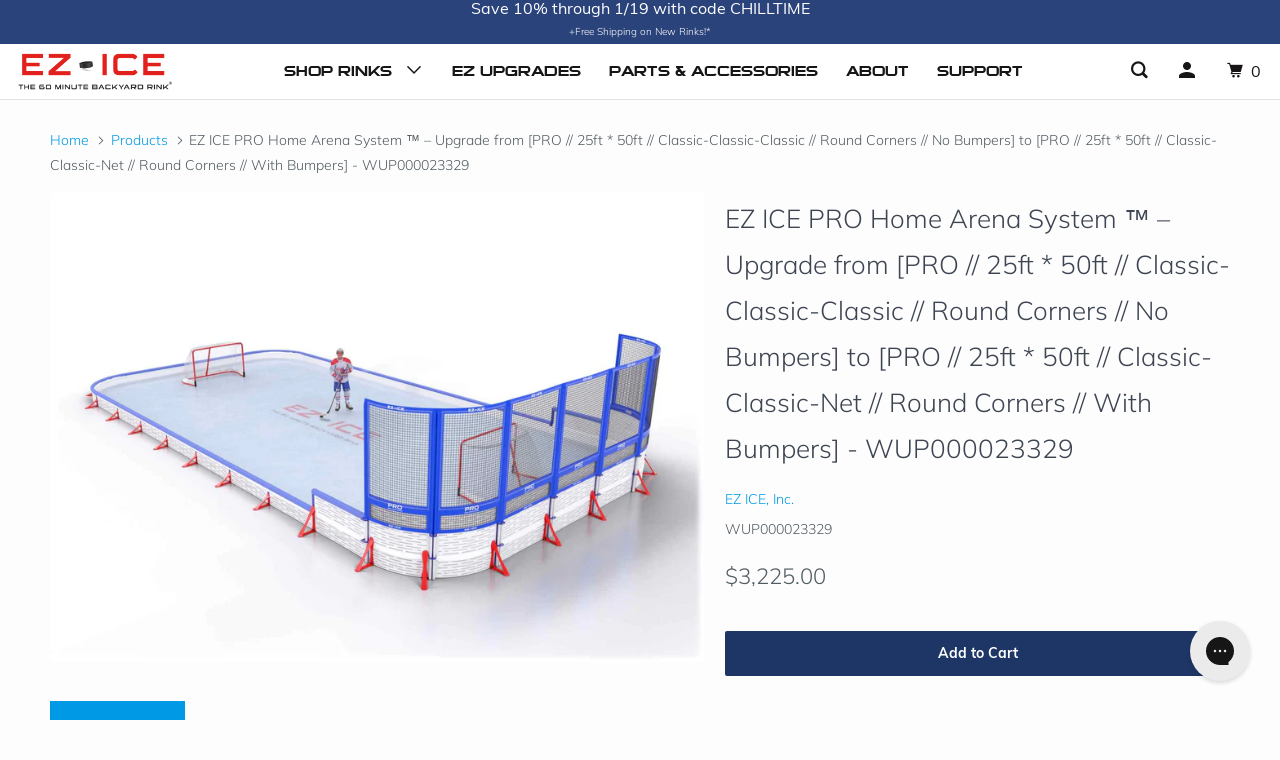

--- FILE ---
content_type: text/html; charset=utf-8
request_url: https://ezicerinks.com/products/ez-ice-pro-home-arena-system-%E2%84%A2-upgrade-from-pro-25ft-50ft-classic-classic-classic-round-corners-no-bumpers-to-pro-25ft-50ft-classic-classic-net-round-corners-with-bumpers-wup000023329
body_size: 23071
content:
<!doctype html>
<!--[if lt IE 7 ]> <html class="ie ie6" lang="en"> <![endif]-->
<!--[if IE 7 ]> <html class="ie ie7" lang="en"> <![endif]-->
<!--[if IE 8 ]> <html class="ie ie8" lang="en"> <![endif]-->
<!--[if IE 9 ]> <html class="ie ie9" lang="en"> <![endif]-->
<!-- [if (gte IE 10)|!(IE)]><! -->
<html lang="en">
  <!-- <![endif] -->
  <head>
    <link rel="preload" href="https://d1cadrokl7e9dp.cloudfront.net/home/EZICE_HEADER_V4-6%20%281%29.webp" as="image">
    <link rel="stylesheet" href="//ezicerinks.com/cdn/shop/t/31/assets/tailwind.css?v=173427382055976354991763708881">
    <meta charset="utf-8">
    <meta http-equiv="cleartype" content="on">
    <meta name="robots" content="index,follow">

    
    <title>
      
        EZ ICE PRO Home Arena System ™ – Upgrade from [PRO // 25ft * 50ft // C
        
        
          - EZ ICE, Inc.
      
    </title>

    
      <meta
        name="description"
        content="Custom EZ Upgrade Kit - WUP000023329"
      >
    

    

<meta name="author" content="EZ ICE, Inc.">
<meta property="og:url" content="https://ezicerinks.com/products/ez-ice-pro-home-arena-system-%e2%84%a2-upgrade-from-pro-25ft-50ft-classic-classic-classic-round-corners-no-bumpers-to-pro-25ft-50ft-classic-classic-net-round-corners-with-bumpers-wup000023329">
<meta property="og:site_name" content="EZ ICE, Inc.">


  <meta property="og:type" content="product">
  <meta property="og:title" content="EZ ICE PRO Home Arena System ™ – Upgrade from [PRO // 25ft * 50ft // Classic-Classic-Classic // Round Corners // No Bumpers] to [PRO // 25ft * 50ft // Classic-Classic-Net // Round Corners // With Bumpers] - WUP000023329">
  
    <meta property="og:image" content="http://ezicerinks.com/cdn/shop/products/25x50_R_Y_Y_10_82598783-f3ec-458a-9d24-a8722df45bd5_600x.jpg?v=1669263452">
    <meta property="og:image:secure_url" content="https://ezicerinks.com/cdn/shop/products/25x50_R_Y_Y_10_82598783-f3ec-458a-9d24-a8722df45bd5_600x.jpg?v=1669263452">
    
  
  <meta property="og:price:amount" content="3225.00">
  <meta property="og:price:currency" content="USD">


  <meta property="og:description" content="Custom EZ Upgrade Kit - WUP000023329">




  <meta name="twitter:site" content="@ezicerinks?lang=en">

<meta name="twitter:card" content="summary">

  <meta name="twitter:title" content="EZ ICE PRO Home Arena System ™ – Upgrade from [PRO // 25ft * 50ft // Classic-Classic-Classic // Round Corners // No Bumpers] to [PRO // 25ft * 50ft // Classic-Classic-Net // Round Corners // With Bumpers] - WUP000023329">
  <meta name="twitter:description" content="Custom EZ Upgrade Kit - WUP000023329">
  <meta name="twitter:image" content="https://ezicerinks.com/cdn/shop/products/25x50_R_Y_Y_10_82598783-f3ec-458a-9d24-a8722df45bd5.jpg?v=1669263452&width=240">
  <meta name="twitter:image:width" content="240">
  <meta name="twitter:image:height" content="240">



    
    

    <!-- Mobile Specific Metas -->
    <meta name="HandheldFriendly" content="True">
    <meta name="MobileOptimized" content="320">
    <meta name="viewport" content="width=device-width,initial-scale=1">
    <meta name="theme-color" content="#fdfdfd">

    <!-- Stylesheets for Parallax 3.5.4 -->
    <link href="//ezicerinks.com/cdn/shop/t/31/assets/styles.scss.css?v=28009235881899906491761948883" rel="stylesheet" type="text/css" media="all" />
    <link href="//ezicerinks.com/cdn/shop/t/31/assets/bespark-custom.css?v=141689257263919160001693320204" rel="stylesheet" type="text/css" media="all" />

    <link href="//ezicerinks.com/cdn/shop/t/31/assets/custom.css?v=165137130834509907671693320204" rel="stylesheet" type="text/css" media="all" />
    
      <link
        rel="shortcut icon"
        type="image/x-icon"
        href="//ezicerinks.com/cdn/shop/files/EZ_ICE_LOGO_favicon_1.jpg?crop=center&height=32&v=1613745556&width=32"
      >
    

    <link rel="canonical" href="https://ezicerinks.com/products/ez-ice-pro-home-arena-system-%e2%84%a2-upgrade-from-pro-25ft-50ft-classic-classic-classic-round-corners-no-bumpers-to-pro-25ft-50ft-classic-classic-net-round-corners-with-bumpers-wup000023329">

    

    <script src="//ezicerinks.com/cdn/shop/t/31/assets/app.js?v=76882579035350208221726242057" type="text/javascript"></script>
    <script src="//ezicerinks.com/cdn/shop/t/31/assets/bespark-custom-min.js?v=103730968579890656461726242037" type="text/javascript"></script>

    <!--[if lte IE 8]>
      <link href="//ezicerinks.com/cdn/shop/t/31/assets/ie.css?v=1024305471161636101693320204" rel="stylesheet" type="text/css" media="all" />
      <script src="//ezicerinks.com/cdn/shop/t/31/assets/skrollr.ie.js?v=116292453382836155221693320204" type="text/javascript"></script>
    <![endif]-->

    <script>window.performance && window.performance.mark && window.performance.mark('shopify.content_for_header.start');</script><meta name="facebook-domain-verification" content="cs1k8rhupuibxbudiv22i9dgnivrcn">
<meta id="shopify-digital-wallet" name="shopify-digital-wallet" content="/2156232816/digital_wallets/dialog">
<meta name="shopify-checkout-api-token" content="ac9a70be246bba7c469903e2918991a2">
<meta id="in-context-paypal-metadata" data-shop-id="2156232816" data-venmo-supported="false" data-environment="production" data-locale="en_US" data-paypal-v4="true" data-currency="USD">
<link rel="alternate" type="application/json+oembed" href="https://ezicerinks.com/products/ez-ice-pro-home-arena-system-%e2%84%a2-upgrade-from-pro-25ft-50ft-classic-classic-classic-round-corners-no-bumpers-to-pro-25ft-50ft-classic-classic-net-round-corners-with-bumpers-wup000023329.oembed">
<script async="async" src="/checkouts/internal/preloads.js?locale=en-US"></script>
<link rel="preconnect" href="https://shop.app" crossorigin="anonymous">
<script async="async" src="https://shop.app/checkouts/internal/preloads.js?locale=en-US&shop_id=2156232816" crossorigin="anonymous"></script>
<script id="apple-pay-shop-capabilities" type="application/json">{"shopId":2156232816,"countryCode":"US","currencyCode":"USD","merchantCapabilities":["supports3DS"],"merchantId":"gid:\/\/shopify\/Shop\/2156232816","merchantName":"EZ ICE, Inc.","requiredBillingContactFields":["postalAddress","email","phone"],"requiredShippingContactFields":["postalAddress","email","phone"],"shippingType":"shipping","supportedNetworks":["visa","masterCard","amex","discover","elo","jcb"],"total":{"type":"pending","label":"EZ ICE, Inc.","amount":"1.00"},"shopifyPaymentsEnabled":true,"supportsSubscriptions":true}</script>
<script id="shopify-features" type="application/json">{"accessToken":"ac9a70be246bba7c469903e2918991a2","betas":["rich-media-storefront-analytics"],"domain":"ezicerinks.com","predictiveSearch":true,"shopId":2156232816,"locale":"en"}</script>
<script>var Shopify = Shopify || {};
Shopify.shop = "ez-ice-inc.myshopify.com";
Shopify.locale = "en";
Shopify.currency = {"active":"USD","rate":"1.0"};
Shopify.country = "US";
Shopify.theme = {"name":"ezicerinks.com\/master","id":122669924455,"schema_name":"Parallax","schema_version":"3.5.4","theme_store_id":null,"role":"main"};
Shopify.theme.handle = "null";
Shopify.theme.style = {"id":null,"handle":null};
Shopify.cdnHost = "ezicerinks.com/cdn";
Shopify.routes = Shopify.routes || {};
Shopify.routes.root = "/";</script>
<script type="module">!function(o){(o.Shopify=o.Shopify||{}).modules=!0}(window);</script>
<script>!function(o){function n(){var o=[];function n(){o.push(Array.prototype.slice.apply(arguments))}return n.q=o,n}var t=o.Shopify=o.Shopify||{};t.loadFeatures=n(),t.autoloadFeatures=n()}(window);</script>
<script>
  window.ShopifyPay = window.ShopifyPay || {};
  window.ShopifyPay.apiHost = "shop.app\/pay";
  window.ShopifyPay.redirectState = null;
</script>
<script id="shop-js-analytics" type="application/json">{"pageType":"product"}</script>
<script defer="defer" async type="module" src="//ezicerinks.com/cdn/shopifycloud/shop-js/modules/v2/client.init-shop-cart-sync_C5BV16lS.en.esm.js"></script>
<script defer="defer" async type="module" src="//ezicerinks.com/cdn/shopifycloud/shop-js/modules/v2/chunk.common_CygWptCX.esm.js"></script>
<script type="module">
  await import("//ezicerinks.com/cdn/shopifycloud/shop-js/modules/v2/client.init-shop-cart-sync_C5BV16lS.en.esm.js");
await import("//ezicerinks.com/cdn/shopifycloud/shop-js/modules/v2/chunk.common_CygWptCX.esm.js");

  window.Shopify.SignInWithShop?.initShopCartSync?.({"fedCMEnabled":true,"windoidEnabled":true});

</script>
<script>
  window.Shopify = window.Shopify || {};
  if (!window.Shopify.featureAssets) window.Shopify.featureAssets = {};
  window.Shopify.featureAssets['shop-js'] = {"shop-cart-sync":["modules/v2/client.shop-cart-sync_ZFArdW7E.en.esm.js","modules/v2/chunk.common_CygWptCX.esm.js"],"init-fed-cm":["modules/v2/client.init-fed-cm_CmiC4vf6.en.esm.js","modules/v2/chunk.common_CygWptCX.esm.js"],"shop-button":["modules/v2/client.shop-button_tlx5R9nI.en.esm.js","modules/v2/chunk.common_CygWptCX.esm.js"],"shop-cash-offers":["modules/v2/client.shop-cash-offers_DOA2yAJr.en.esm.js","modules/v2/chunk.common_CygWptCX.esm.js","modules/v2/chunk.modal_D71HUcav.esm.js"],"init-windoid":["modules/v2/client.init-windoid_sURxWdc1.en.esm.js","modules/v2/chunk.common_CygWptCX.esm.js"],"shop-toast-manager":["modules/v2/client.shop-toast-manager_ClPi3nE9.en.esm.js","modules/v2/chunk.common_CygWptCX.esm.js"],"init-shop-email-lookup-coordinator":["modules/v2/client.init-shop-email-lookup-coordinator_B8hsDcYM.en.esm.js","modules/v2/chunk.common_CygWptCX.esm.js"],"init-shop-cart-sync":["modules/v2/client.init-shop-cart-sync_C5BV16lS.en.esm.js","modules/v2/chunk.common_CygWptCX.esm.js"],"avatar":["modules/v2/client.avatar_BTnouDA3.en.esm.js"],"pay-button":["modules/v2/client.pay-button_FdsNuTd3.en.esm.js","modules/v2/chunk.common_CygWptCX.esm.js"],"init-customer-accounts":["modules/v2/client.init-customer-accounts_DxDtT_ad.en.esm.js","modules/v2/client.shop-login-button_C5VAVYt1.en.esm.js","modules/v2/chunk.common_CygWptCX.esm.js","modules/v2/chunk.modal_D71HUcav.esm.js"],"init-shop-for-new-customer-accounts":["modules/v2/client.init-shop-for-new-customer-accounts_ChsxoAhi.en.esm.js","modules/v2/client.shop-login-button_C5VAVYt1.en.esm.js","modules/v2/chunk.common_CygWptCX.esm.js","modules/v2/chunk.modal_D71HUcav.esm.js"],"shop-login-button":["modules/v2/client.shop-login-button_C5VAVYt1.en.esm.js","modules/v2/chunk.common_CygWptCX.esm.js","modules/v2/chunk.modal_D71HUcav.esm.js"],"init-customer-accounts-sign-up":["modules/v2/client.init-customer-accounts-sign-up_CPSyQ0Tj.en.esm.js","modules/v2/client.shop-login-button_C5VAVYt1.en.esm.js","modules/v2/chunk.common_CygWptCX.esm.js","modules/v2/chunk.modal_D71HUcav.esm.js"],"shop-follow-button":["modules/v2/client.shop-follow-button_Cva4Ekp9.en.esm.js","modules/v2/chunk.common_CygWptCX.esm.js","modules/v2/chunk.modal_D71HUcav.esm.js"],"checkout-modal":["modules/v2/client.checkout-modal_BPM8l0SH.en.esm.js","modules/v2/chunk.common_CygWptCX.esm.js","modules/v2/chunk.modal_D71HUcav.esm.js"],"lead-capture":["modules/v2/client.lead-capture_Bi8yE_yS.en.esm.js","modules/v2/chunk.common_CygWptCX.esm.js","modules/v2/chunk.modal_D71HUcav.esm.js"],"shop-login":["modules/v2/client.shop-login_D6lNrXab.en.esm.js","modules/v2/chunk.common_CygWptCX.esm.js","modules/v2/chunk.modal_D71HUcav.esm.js"],"payment-terms":["modules/v2/client.payment-terms_CZxnsJam.en.esm.js","modules/v2/chunk.common_CygWptCX.esm.js","modules/v2/chunk.modal_D71HUcav.esm.js"]};
</script>
<script>(function() {
  var isLoaded = false;
  function asyncLoad() {
    if (isLoaded) return;
    isLoaded = true;
    var urls = ["https:\/\/d23dclunsivw3h.cloudfront.net\/redirect-app.js?shop=ez-ice-inc.myshopify.com","https:\/\/contactform.hulkapps.com\/skeletopapp.js?shop=ez-ice-inc.myshopify.com","https:\/\/affilo.io\/libs\/affi_auto_apply_codes.js?shop=ez-ice-inc.myshopify.com","https:\/\/cdn.shopify.com\/s\/files\/1\/0021\/5623\/2816\/t\/27\/assets\/basic.js?v=1687353178\u0026shop=ez-ice-inc.myshopify.com","https:\/\/config.gorgias.chat\/bundle-loader\/01GYCCJA26F6SDBJECV8SMT26A?source=shopify1click\u0026shop=ez-ice-inc.myshopify.com","https:\/\/cdn.hextom.com\/js\/eventpromotionbar.js?shop=ez-ice-inc.myshopify.com","https:\/\/a.mailmunch.co\/widgets\/site-834881-843df28001abca88de6b336b9fa1d13498b0c626.js?shop=ez-ice-inc.myshopify.com","https:\/\/cdn.9gtb.com\/loader.js?g_cvt_id=8569c5f0-eb2a-4afe-af04-74aa3eb670d0\u0026shop=ez-ice-inc.myshopify.com"];
    for (var i = 0; i < urls.length; i++) {
      var s = document.createElement('script');
      s.type = 'text/javascript';
      s.async = true;
      s.src = urls[i];
      var x = document.getElementsByTagName('script')[0];
      x.parentNode.insertBefore(s, x);
    }
  };
  if(window.attachEvent) {
    window.attachEvent('onload', asyncLoad);
  } else {
    window.addEventListener('load', asyncLoad, false);
  }
})();</script>
<script id="__st">var __st={"a":2156232816,"offset":-18000,"reqid":"ee997377-1a39-4616-b38d-3abbcee27910-1768782870","pageurl":"ezicerinks.com\/products\/ez-ice-pro-home-arena-system-%E2%84%A2-upgrade-from-pro-25ft-50ft-classic-classic-classic-round-corners-no-bumpers-to-pro-25ft-50ft-classic-classic-net-round-corners-with-bumpers-wup000023329","u":"223de09792e5","p":"product","rtyp":"product","rid":6728692826215};</script>
<script>window.ShopifyPaypalV4VisibilityTracking = true;</script>
<script id="captcha-bootstrap">!function(){'use strict';const t='contact',e='account',n='new_comment',o=[[t,t],['blogs',n],['comments',n],[t,'customer']],c=[[e,'customer_login'],[e,'guest_login'],[e,'recover_customer_password'],[e,'create_customer']],r=t=>t.map((([t,e])=>`form[action*='/${t}']:not([data-nocaptcha='true']) input[name='form_type'][value='${e}']`)).join(','),a=t=>()=>t?[...document.querySelectorAll(t)].map((t=>t.form)):[];function s(){const t=[...o],e=r(t);return a(e)}const i='password',u='form_key',d=['recaptcha-v3-token','g-recaptcha-response','h-captcha-response',i],f=()=>{try{return window.sessionStorage}catch{return}},m='__shopify_v',_=t=>t.elements[u];function p(t,e,n=!1){try{const o=window.sessionStorage,c=JSON.parse(o.getItem(e)),{data:r}=function(t){const{data:e,action:n}=t;return t[m]||n?{data:e,action:n}:{data:t,action:n}}(c);for(const[e,n]of Object.entries(r))t.elements[e]&&(t.elements[e].value=n);n&&o.removeItem(e)}catch(o){console.error('form repopulation failed',{error:o})}}const l='form_type',E='cptcha';function T(t){t.dataset[E]=!0}const w=window,h=w.document,L='Shopify',v='ce_forms',y='captcha';let A=!1;((t,e)=>{const n=(g='f06e6c50-85a8-45c8-87d0-21a2b65856fe',I='https://cdn.shopify.com/shopifycloud/storefront-forms-hcaptcha/ce_storefront_forms_captcha_hcaptcha.v1.5.2.iife.js',D={infoText:'Protected by hCaptcha',privacyText:'Privacy',termsText:'Terms'},(t,e,n)=>{const o=w[L][v],c=o.bindForm;if(c)return c(t,g,e,D).then(n);var r;o.q.push([[t,g,e,D],n]),r=I,A||(h.body.append(Object.assign(h.createElement('script'),{id:'captcha-provider',async:!0,src:r})),A=!0)});var g,I,D;w[L]=w[L]||{},w[L][v]=w[L][v]||{},w[L][v].q=[],w[L][y]=w[L][y]||{},w[L][y].protect=function(t,e){n(t,void 0,e),T(t)},Object.freeze(w[L][y]),function(t,e,n,w,h,L){const[v,y,A,g]=function(t,e,n){const i=e?o:[],u=t?c:[],d=[...i,...u],f=r(d),m=r(i),_=r(d.filter((([t,e])=>n.includes(e))));return[a(f),a(m),a(_),s()]}(w,h,L),I=t=>{const e=t.target;return e instanceof HTMLFormElement?e:e&&e.form},D=t=>v().includes(t);t.addEventListener('submit',(t=>{const e=I(t);if(!e)return;const n=D(e)&&!e.dataset.hcaptchaBound&&!e.dataset.recaptchaBound,o=_(e),c=g().includes(e)&&(!o||!o.value);(n||c)&&t.preventDefault(),c&&!n&&(function(t){try{if(!f())return;!function(t){const e=f();if(!e)return;const n=_(t);if(!n)return;const o=n.value;o&&e.removeItem(o)}(t);const e=Array.from(Array(32),(()=>Math.random().toString(36)[2])).join('');!function(t,e){_(t)||t.append(Object.assign(document.createElement('input'),{type:'hidden',name:u})),t.elements[u].value=e}(t,e),function(t,e){const n=f();if(!n)return;const o=[...t.querySelectorAll(`input[type='${i}']`)].map((({name:t})=>t)),c=[...d,...o],r={};for(const[a,s]of new FormData(t).entries())c.includes(a)||(r[a]=s);n.setItem(e,JSON.stringify({[m]:1,action:t.action,data:r}))}(t,e)}catch(e){console.error('failed to persist form',e)}}(e),e.submit())}));const S=(t,e)=>{t&&!t.dataset[E]&&(n(t,e.some((e=>e===t))),T(t))};for(const o of['focusin','change'])t.addEventListener(o,(t=>{const e=I(t);D(e)&&S(e,y())}));const B=e.get('form_key'),M=e.get(l),P=B&&M;t.addEventListener('DOMContentLoaded',(()=>{const t=y();if(P)for(const e of t)e.elements[l].value===M&&p(e,B);[...new Set([...A(),...v().filter((t=>'true'===t.dataset.shopifyCaptcha))])].forEach((e=>S(e,t)))}))}(h,new URLSearchParams(w.location.search),n,t,e,['guest_login'])})(!1,!0)}();</script>
<script integrity="sha256-4kQ18oKyAcykRKYeNunJcIwy7WH5gtpwJnB7kiuLZ1E=" data-source-attribution="shopify.loadfeatures" defer="defer" src="//ezicerinks.com/cdn/shopifycloud/storefront/assets/storefront/load_feature-a0a9edcb.js" crossorigin="anonymous"></script>
<script crossorigin="anonymous" defer="defer" src="//ezicerinks.com/cdn/shopifycloud/storefront/assets/shopify_pay/storefront-65b4c6d7.js?v=20250812"></script>
<script data-source-attribution="shopify.dynamic_checkout.dynamic.init">var Shopify=Shopify||{};Shopify.PaymentButton=Shopify.PaymentButton||{isStorefrontPortableWallets:!0,init:function(){window.Shopify.PaymentButton.init=function(){};var t=document.createElement("script");t.src="https://ezicerinks.com/cdn/shopifycloud/portable-wallets/latest/portable-wallets.en.js",t.type="module",document.head.appendChild(t)}};
</script>
<script data-source-attribution="shopify.dynamic_checkout.buyer_consent">
  function portableWalletsHideBuyerConsent(e){var t=document.getElementById("shopify-buyer-consent"),n=document.getElementById("shopify-subscription-policy-button");t&&n&&(t.classList.add("hidden"),t.setAttribute("aria-hidden","true"),n.removeEventListener("click",e))}function portableWalletsShowBuyerConsent(e){var t=document.getElementById("shopify-buyer-consent"),n=document.getElementById("shopify-subscription-policy-button");t&&n&&(t.classList.remove("hidden"),t.removeAttribute("aria-hidden"),n.addEventListener("click",e))}window.Shopify?.PaymentButton&&(window.Shopify.PaymentButton.hideBuyerConsent=portableWalletsHideBuyerConsent,window.Shopify.PaymentButton.showBuyerConsent=portableWalletsShowBuyerConsent);
</script>
<script>
  function portableWalletsCleanup(e){e&&e.src&&console.error("Failed to load portable wallets script "+e.src);var t=document.querySelectorAll("shopify-accelerated-checkout .shopify-payment-button__skeleton, shopify-accelerated-checkout-cart .wallet-cart-button__skeleton"),e=document.getElementById("shopify-buyer-consent");for(let e=0;e<t.length;e++)t[e].remove();e&&e.remove()}function portableWalletsNotLoadedAsModule(e){e instanceof ErrorEvent&&"string"==typeof e.message&&e.message.includes("import.meta")&&"string"==typeof e.filename&&e.filename.includes("portable-wallets")&&(window.removeEventListener("error",portableWalletsNotLoadedAsModule),window.Shopify.PaymentButton.failedToLoad=e,"loading"===document.readyState?document.addEventListener("DOMContentLoaded",window.Shopify.PaymentButton.init):window.Shopify.PaymentButton.init())}window.addEventListener("error",portableWalletsNotLoadedAsModule);
</script>

<script type="module" src="https://ezicerinks.com/cdn/shopifycloud/portable-wallets/latest/portable-wallets.en.js" onError="portableWalletsCleanup(this)" crossorigin="anonymous"></script>
<script nomodule>
  document.addEventListener("DOMContentLoaded", portableWalletsCleanup);
</script>

<link id="shopify-accelerated-checkout-styles" rel="stylesheet" media="screen" href="https://ezicerinks.com/cdn/shopifycloud/portable-wallets/latest/accelerated-checkout-backwards-compat.css" crossorigin="anonymous">
<style id="shopify-accelerated-checkout-cart">
        #shopify-buyer-consent {
  margin-top: 1em;
  display: inline-block;
  width: 100%;
}

#shopify-buyer-consent.hidden {
  display: none;
}

#shopify-subscription-policy-button {
  background: none;
  border: none;
  padding: 0;
  text-decoration: underline;
  font-size: inherit;
  cursor: pointer;
}

#shopify-subscription-policy-button::before {
  box-shadow: none;
}

      </style>

<script>window.performance && window.performance.mark && window.performance.mark('shopify.content_for_header.end');</script>

    <noscript>
      <style>
        .slides > li:first-child {
          display: block;
        }
        .image__fallback {
          width: 100vw;
          display: block !important;
          max-width: 100vw !important;
          margin-bottom: 0;
        }
        .image__fallback + .hsContainer__image {
          display: none !important;
        }
        .hsContainer {
          height: auto !important;
        }
        .no-js-only {
          display: inherit !important;
        }
        .icon-cart.cart-button {
          display: none;
        }
        .lazyload,
        .cart_page_image img {
          opacity: 1;
          -webkit-filter: blur(0);
          filter: blur(0);
        }
        .bcg .hsContent {
          background-color: transparent;
        }
        .animate_right,
        .animate_left,
        .animate_up,
        .animate_down {
          opacity: 1;
        }
        .flexslider .slides > li {
          display: block;
        }
        .product_section .product_form {
          opacity: 1;
        }
        .multi_select,
        form .select {
          display: block !important;
        }
        .swatch_options {
          display: none;
        }
      </style>
    </noscript>

    <!-- Affirm -->
    
    <!-- End Affirm -->

    <link rel="stylesheet" type="text/css" href="//cdn.jsdelivr.net/npm/slick-carousel@1.8.1/slick/slick.css">
    <link
      rel="stylesheet"
      href="https://cdnjs.cloudflare.com/ajax/libs/slick-carousel/1.8.1/slick-theme.css"
      integrity="sha512-6lLUdeQ5uheMFbWm3CP271l14RsX1xtx+J5x2yeIDkkiBpeVTNhTqijME7GgRKKi6hCqovwCoBTlRBEC20M8Mg=="
      crossorigin="anonymous"
      referrerpolicy="no-referrer"
    >
    <script type="text/javascript" src="//cdn.jsdelivr.net/npm/slick-carousel@1.8.1/slick/slick.min.js"></script>
    <script async src="https://www.googletagmanager.com/gtag/js?id=AW-875345138"></script>

    <!-- Hotjar Tracking Code for https://ezicerinks.com/ -->
    <script>
      (function(h,o,t,j,a,r){
          h.hj=h.hj||function(){(h.hj.q=h.hj.q||[]).push(arguments)};
          h._hjSettings={hjid:5180103,hjsv:6};
          a=o.getElementsByTagName('head')[0];
          r=o.createElement('script');r.async=1;
          r.src=t+h._hjSettings.hjid+j+h._hjSettings.hjsv;
          a.appendChild(r);
      })(window,document,'https://static.hotjar.com/c/hotjar-','.js?sv=');
    </script>
  <!-- BEGIN app block: shopify://apps/klaviyo-email-marketing-sms/blocks/klaviyo-onsite-embed/2632fe16-c075-4321-a88b-50b567f42507 -->












  <script async src="https://static.klaviyo.com/onsite/js/T8i3Qv/klaviyo.js?company_id=T8i3Qv"></script>
  <script>!function(){if(!window.klaviyo){window._klOnsite=window._klOnsite||[];try{window.klaviyo=new Proxy({},{get:function(n,i){return"push"===i?function(){var n;(n=window._klOnsite).push.apply(n,arguments)}:function(){for(var n=arguments.length,o=new Array(n),w=0;w<n;w++)o[w]=arguments[w];var t="function"==typeof o[o.length-1]?o.pop():void 0,e=new Promise((function(n){window._klOnsite.push([i].concat(o,[function(i){t&&t(i),n(i)}]))}));return e}}})}catch(n){window.klaviyo=window.klaviyo||[],window.klaviyo.push=function(){var n;(n=window._klOnsite).push.apply(n,arguments)}}}}();</script>

  
    <script id="viewed_product">
      if (item == null) {
        var _learnq = _learnq || [];

        var MetafieldReviews = null
        var MetafieldYotpoRating = null
        var MetafieldYotpoCount = null
        var MetafieldLooxRating = null
        var MetafieldLooxCount = null
        var okendoProduct = null
        var okendoProductReviewCount = null
        var okendoProductReviewAverageValue = null
        try {
          // The following fields are used for Customer Hub recently viewed in order to add reviews.
          // This information is not part of __kla_viewed. Instead, it is part of __kla_viewed_reviewed_items
          MetafieldReviews = {};
          MetafieldYotpoRating = null
          MetafieldYotpoCount = null
          MetafieldLooxRating = null
          MetafieldLooxCount = null

          okendoProduct = null
          // If the okendo metafield is not legacy, it will error, which then requires the new json formatted data
          if (okendoProduct && 'error' in okendoProduct) {
            okendoProduct = null
          }
          okendoProductReviewCount = okendoProduct ? okendoProduct.reviewCount : null
          okendoProductReviewAverageValue = okendoProduct ? okendoProduct.reviewAverageValue : null
        } catch (error) {
          console.error('Error in Klaviyo onsite reviews tracking:', error);
        }

        var item = {
          Name: "EZ ICE PRO Home Arena System ™ – Upgrade from [PRO \/\/ 25ft * 50ft \/\/ Classic-Classic-Classic \/\/ Round Corners \/\/ No Bumpers] to [PRO \/\/ 25ft * 50ft \/\/ Classic-Classic-Net \/\/ Round Corners \/\/ With Bumpers] - WUP000023329",
          ProductID: 6728692826215,
          Categories: ["Upgrades","Upgrades (WUP and MANUP, includes QSK Upgrades)"],
          ImageURL: "https://ezicerinks.com/cdn/shop/products/25x50_R_Y_Y_10_82598783-f3ec-458a-9d24-a8722df45bd5_grande.jpg?v=1669263452",
          URL: "https://ezicerinks.com/products/ez-ice-pro-home-arena-system-%e2%84%a2-upgrade-from-pro-25ft-50ft-classic-classic-classic-round-corners-no-bumpers-to-pro-25ft-50ft-classic-classic-net-round-corners-with-bumpers-wup000023329",
          Brand: "EZ ICE, Inc.",
          Price: "$3,225.00",
          Value: "3,225.00",
          CompareAtPrice: "$0.00"
        };
        _learnq.push(['track', 'Viewed Product', item]);
        _learnq.push(['trackViewedItem', {
          Title: item.Name,
          ItemId: item.ProductID,
          Categories: item.Categories,
          ImageUrl: item.ImageURL,
          Url: item.URL,
          Metadata: {
            Brand: item.Brand,
            Price: item.Price,
            Value: item.Value,
            CompareAtPrice: item.CompareAtPrice
          },
          metafields:{
            reviews: MetafieldReviews,
            yotpo:{
              rating: MetafieldYotpoRating,
              count: MetafieldYotpoCount,
            },
            loox:{
              rating: MetafieldLooxRating,
              count: MetafieldLooxCount,
            },
            okendo: {
              rating: okendoProductReviewAverageValue,
              count: okendoProductReviewCount,
            }
          }
        }]);
      }
    </script>
  




  <script>
    window.klaviyoReviewsProductDesignMode = false
  </script>







<!-- END app block --><link href="https://monorail-edge.shopifysvc.com" rel="dns-prefetch">
<script>(function(){if ("sendBeacon" in navigator && "performance" in window) {try {var session_token_from_headers = performance.getEntriesByType('navigation')[0].serverTiming.find(x => x.name == '_s').description;} catch {var session_token_from_headers = undefined;}var session_cookie_matches = document.cookie.match(/_shopify_s=([^;]*)/);var session_token_from_cookie = session_cookie_matches && session_cookie_matches.length === 2 ? session_cookie_matches[1] : "";var session_token = session_token_from_headers || session_token_from_cookie || "";function handle_abandonment_event(e) {var entries = performance.getEntries().filter(function(entry) {return /monorail-edge.shopifysvc.com/.test(entry.name);});if (!window.abandonment_tracked && entries.length === 0) {window.abandonment_tracked = true;var currentMs = Date.now();var navigation_start = performance.timing.navigationStart;var payload = {shop_id: 2156232816,url: window.location.href,navigation_start,duration: currentMs - navigation_start,session_token,page_type: "product"};window.navigator.sendBeacon("https://monorail-edge.shopifysvc.com/v1/produce", JSON.stringify({schema_id: "online_store_buyer_site_abandonment/1.1",payload: payload,metadata: {event_created_at_ms: currentMs,event_sent_at_ms: currentMs}}));}}window.addEventListener('pagehide', handle_abandonment_event);}}());</script>
<script id="web-pixels-manager-setup">(function e(e,d,r,n,o){if(void 0===o&&(o={}),!Boolean(null===(a=null===(i=window.Shopify)||void 0===i?void 0:i.analytics)||void 0===a?void 0:a.replayQueue)){var i,a;window.Shopify=window.Shopify||{};var t=window.Shopify;t.analytics=t.analytics||{};var s=t.analytics;s.replayQueue=[],s.publish=function(e,d,r){return s.replayQueue.push([e,d,r]),!0};try{self.performance.mark("wpm:start")}catch(e){}var l=function(){var e={modern:/Edge?\/(1{2}[4-9]|1[2-9]\d|[2-9]\d{2}|\d{4,})\.\d+(\.\d+|)|Firefox\/(1{2}[4-9]|1[2-9]\d|[2-9]\d{2}|\d{4,})\.\d+(\.\d+|)|Chrom(ium|e)\/(9{2}|\d{3,})\.\d+(\.\d+|)|(Maci|X1{2}).+ Version\/(15\.\d+|(1[6-9]|[2-9]\d|\d{3,})\.\d+)([,.]\d+|)( \(\w+\)|)( Mobile\/\w+|) Safari\/|Chrome.+OPR\/(9{2}|\d{3,})\.\d+\.\d+|(CPU[ +]OS|iPhone[ +]OS|CPU[ +]iPhone|CPU IPhone OS|CPU iPad OS)[ +]+(15[._]\d+|(1[6-9]|[2-9]\d|\d{3,})[._]\d+)([._]\d+|)|Android:?[ /-](13[3-9]|1[4-9]\d|[2-9]\d{2}|\d{4,})(\.\d+|)(\.\d+|)|Android.+Firefox\/(13[5-9]|1[4-9]\d|[2-9]\d{2}|\d{4,})\.\d+(\.\d+|)|Android.+Chrom(ium|e)\/(13[3-9]|1[4-9]\d|[2-9]\d{2}|\d{4,})\.\d+(\.\d+|)|SamsungBrowser\/([2-9]\d|\d{3,})\.\d+/,legacy:/Edge?\/(1[6-9]|[2-9]\d|\d{3,})\.\d+(\.\d+|)|Firefox\/(5[4-9]|[6-9]\d|\d{3,})\.\d+(\.\d+|)|Chrom(ium|e)\/(5[1-9]|[6-9]\d|\d{3,})\.\d+(\.\d+|)([\d.]+$|.*Safari\/(?![\d.]+ Edge\/[\d.]+$))|(Maci|X1{2}).+ Version\/(10\.\d+|(1[1-9]|[2-9]\d|\d{3,})\.\d+)([,.]\d+|)( \(\w+\)|)( Mobile\/\w+|) Safari\/|Chrome.+OPR\/(3[89]|[4-9]\d|\d{3,})\.\d+\.\d+|(CPU[ +]OS|iPhone[ +]OS|CPU[ +]iPhone|CPU IPhone OS|CPU iPad OS)[ +]+(10[._]\d+|(1[1-9]|[2-9]\d|\d{3,})[._]\d+)([._]\d+|)|Android:?[ /-](13[3-9]|1[4-9]\d|[2-9]\d{2}|\d{4,})(\.\d+|)(\.\d+|)|Mobile Safari.+OPR\/([89]\d|\d{3,})\.\d+\.\d+|Android.+Firefox\/(13[5-9]|1[4-9]\d|[2-9]\d{2}|\d{4,})\.\d+(\.\d+|)|Android.+Chrom(ium|e)\/(13[3-9]|1[4-9]\d|[2-9]\d{2}|\d{4,})\.\d+(\.\d+|)|Android.+(UC? ?Browser|UCWEB|U3)[ /]?(15\.([5-9]|\d{2,})|(1[6-9]|[2-9]\d|\d{3,})\.\d+)\.\d+|SamsungBrowser\/(5\.\d+|([6-9]|\d{2,})\.\d+)|Android.+MQ{2}Browser\/(14(\.(9|\d{2,})|)|(1[5-9]|[2-9]\d|\d{3,})(\.\d+|))(\.\d+|)|K[Aa][Ii]OS\/(3\.\d+|([4-9]|\d{2,})\.\d+)(\.\d+|)/},d=e.modern,r=e.legacy,n=navigator.userAgent;return n.match(d)?"modern":n.match(r)?"legacy":"unknown"}(),u="modern"===l?"modern":"legacy",c=(null!=n?n:{modern:"",legacy:""})[u],f=function(e){return[e.baseUrl,"/wpm","/b",e.hashVersion,"modern"===e.buildTarget?"m":"l",".js"].join("")}({baseUrl:d,hashVersion:r,buildTarget:u}),m=function(e){var d=e.version,r=e.bundleTarget,n=e.surface,o=e.pageUrl,i=e.monorailEndpoint;return{emit:function(e){var a=e.status,t=e.errorMsg,s=(new Date).getTime(),l=JSON.stringify({metadata:{event_sent_at_ms:s},events:[{schema_id:"web_pixels_manager_load/3.1",payload:{version:d,bundle_target:r,page_url:o,status:a,surface:n,error_msg:t},metadata:{event_created_at_ms:s}}]});if(!i)return console&&console.warn&&console.warn("[Web Pixels Manager] No Monorail endpoint provided, skipping logging."),!1;try{return self.navigator.sendBeacon.bind(self.navigator)(i,l)}catch(e){}var u=new XMLHttpRequest;try{return u.open("POST",i,!0),u.setRequestHeader("Content-Type","text/plain"),u.send(l),!0}catch(e){return console&&console.warn&&console.warn("[Web Pixels Manager] Got an unhandled error while logging to Monorail."),!1}}}}({version:r,bundleTarget:l,surface:e.surface,pageUrl:self.location.href,monorailEndpoint:e.monorailEndpoint});try{o.browserTarget=l,function(e){var d=e.src,r=e.async,n=void 0===r||r,o=e.onload,i=e.onerror,a=e.sri,t=e.scriptDataAttributes,s=void 0===t?{}:t,l=document.createElement("script"),u=document.querySelector("head"),c=document.querySelector("body");if(l.async=n,l.src=d,a&&(l.integrity=a,l.crossOrigin="anonymous"),s)for(var f in s)if(Object.prototype.hasOwnProperty.call(s,f))try{l.dataset[f]=s[f]}catch(e){}if(o&&l.addEventListener("load",o),i&&l.addEventListener("error",i),u)u.appendChild(l);else{if(!c)throw new Error("Did not find a head or body element to append the script");c.appendChild(l)}}({src:f,async:!0,onload:function(){if(!function(){var e,d;return Boolean(null===(d=null===(e=window.Shopify)||void 0===e?void 0:e.analytics)||void 0===d?void 0:d.initialized)}()){var d=window.webPixelsManager.init(e)||void 0;if(d){var r=window.Shopify.analytics;r.replayQueue.forEach((function(e){var r=e[0],n=e[1],o=e[2];d.publishCustomEvent(r,n,o)})),r.replayQueue=[],r.publish=d.publishCustomEvent,r.visitor=d.visitor,r.initialized=!0}}},onerror:function(){return m.emit({status:"failed",errorMsg:"".concat(f," has failed to load")})},sri:function(e){var d=/^sha384-[A-Za-z0-9+/=]+$/;return"string"==typeof e&&d.test(e)}(c)?c:"",scriptDataAttributes:o}),m.emit({status:"loading"})}catch(e){m.emit({status:"failed",errorMsg:(null==e?void 0:e.message)||"Unknown error"})}}})({shopId: 2156232816,storefrontBaseUrl: "https://ezicerinks.com",extensionsBaseUrl: "https://extensions.shopifycdn.com/cdn/shopifycloud/web-pixels-manager",monorailEndpoint: "https://monorail-edge.shopifysvc.com/unstable/produce_batch",surface: "storefront-renderer",enabledBetaFlags: ["2dca8a86"],webPixelsConfigList: [{"id":"981336167","configuration":"{\"accountID\":\"T8i3Qv\",\"webPixelConfig\":\"eyJlbmFibGVBZGRlZFRvQ2FydEV2ZW50cyI6IHRydWV9\"}","eventPayloadVersion":"v1","runtimeContext":"STRICT","scriptVersion":"524f6c1ee37bacdca7657a665bdca589","type":"APP","apiClientId":123074,"privacyPurposes":["ANALYTICS","MARKETING"],"dataSharingAdjustments":{"protectedCustomerApprovalScopes":["read_customer_address","read_customer_email","read_customer_name","read_customer_personal_data","read_customer_phone"]}},{"id":"77004903","configuration":"{\"pixel_id\":\"120254765333204\",\"pixel_type\":\"facebook_pixel\",\"metaapp_system_user_token\":\"-\"}","eventPayloadVersion":"v1","runtimeContext":"OPEN","scriptVersion":"ca16bc87fe92b6042fbaa3acc2fbdaa6","type":"APP","apiClientId":2329312,"privacyPurposes":["ANALYTICS","MARKETING","SALE_OF_DATA"],"dataSharingAdjustments":{"protectedCustomerApprovalScopes":["read_customer_address","read_customer_email","read_customer_name","read_customer_personal_data","read_customer_phone"]}},{"id":"40108135","configuration":"{\"tagID\":\"2613028054217\"}","eventPayloadVersion":"v1","runtimeContext":"STRICT","scriptVersion":"18031546ee651571ed29edbe71a3550b","type":"APP","apiClientId":3009811,"privacyPurposes":["ANALYTICS","MARKETING","SALE_OF_DATA"],"dataSharingAdjustments":{"protectedCustomerApprovalScopes":["read_customer_address","read_customer_email","read_customer_name","read_customer_personal_data","read_customer_phone"]}},{"id":"73269351","eventPayloadVersion":"v1","runtimeContext":"LAX","scriptVersion":"1","type":"CUSTOM","privacyPurposes":["ANALYTICS"],"name":"Google Analytics tag (migrated)"},{"id":"shopify-app-pixel","configuration":"{}","eventPayloadVersion":"v1","runtimeContext":"STRICT","scriptVersion":"0450","apiClientId":"shopify-pixel","type":"APP","privacyPurposes":["ANALYTICS","MARKETING"]},{"id":"shopify-custom-pixel","eventPayloadVersion":"v1","runtimeContext":"LAX","scriptVersion":"0450","apiClientId":"shopify-pixel","type":"CUSTOM","privacyPurposes":["ANALYTICS","MARKETING"]}],isMerchantRequest: false,initData: {"shop":{"name":"EZ ICE, Inc.","paymentSettings":{"currencyCode":"USD"},"myshopifyDomain":"ez-ice-inc.myshopify.com","countryCode":"US","storefrontUrl":"https:\/\/ezicerinks.com"},"customer":null,"cart":null,"checkout":null,"productVariants":[{"price":{"amount":3225.0,"currencyCode":"USD"},"product":{"title":"EZ ICE PRO Home Arena System ™ – Upgrade from [PRO \/\/ 25ft * 50ft \/\/ Classic-Classic-Classic \/\/ Round Corners \/\/ No Bumpers] to [PRO \/\/ 25ft * 50ft \/\/ Classic-Classic-Net \/\/ Round Corners \/\/ With Bumpers] - WUP000023329","vendor":"EZ ICE, Inc.","id":"6728692826215","untranslatedTitle":"EZ ICE PRO Home Arena System ™ – Upgrade from [PRO \/\/ 25ft * 50ft \/\/ Classic-Classic-Classic \/\/ Round Corners \/\/ No Bumpers] to [PRO \/\/ 25ft * 50ft \/\/ Classic-Classic-Net \/\/ Round Corners \/\/ With Bumpers] - WUP000023329","url":"\/products\/ez-ice-pro-home-arena-system-%E2%84%A2-upgrade-from-pro-25ft-50ft-classic-classic-classic-round-corners-no-bumpers-to-pro-25ft-50ft-classic-classic-net-round-corners-with-bumpers-wup000023329","type":""},"id":"39968658653287","image":{"src":"\/\/ezicerinks.com\/cdn\/shop\/products\/25x50_R_Y_Y_10_82598783-f3ec-458a-9d24-a8722df45bd5.jpg?v=1669263452"},"sku":"WUP000023329","title":"Default Title","untranslatedTitle":"Default Title"}],"purchasingCompany":null},},"https://ezicerinks.com/cdn","fcfee988w5aeb613cpc8e4bc33m6693e112",{"modern":"","legacy":""},{"shopId":"2156232816","storefrontBaseUrl":"https:\/\/ezicerinks.com","extensionBaseUrl":"https:\/\/extensions.shopifycdn.com\/cdn\/shopifycloud\/web-pixels-manager","surface":"storefront-renderer","enabledBetaFlags":"[\"2dca8a86\"]","isMerchantRequest":"false","hashVersion":"fcfee988w5aeb613cpc8e4bc33m6693e112","publish":"custom","events":"[[\"page_viewed\",{}],[\"product_viewed\",{\"productVariant\":{\"price\":{\"amount\":3225.0,\"currencyCode\":\"USD\"},\"product\":{\"title\":\"EZ ICE PRO Home Arena System ™ – Upgrade from [PRO \/\/ 25ft * 50ft \/\/ Classic-Classic-Classic \/\/ Round Corners \/\/ No Bumpers] to [PRO \/\/ 25ft * 50ft \/\/ Classic-Classic-Net \/\/ Round Corners \/\/ With Bumpers] - WUP000023329\",\"vendor\":\"EZ ICE, Inc.\",\"id\":\"6728692826215\",\"untranslatedTitle\":\"EZ ICE PRO Home Arena System ™ – Upgrade from [PRO \/\/ 25ft * 50ft \/\/ Classic-Classic-Classic \/\/ Round Corners \/\/ No Bumpers] to [PRO \/\/ 25ft * 50ft \/\/ Classic-Classic-Net \/\/ Round Corners \/\/ With Bumpers] - WUP000023329\",\"url\":\"\/products\/ez-ice-pro-home-arena-system-%E2%84%A2-upgrade-from-pro-25ft-50ft-classic-classic-classic-round-corners-no-bumpers-to-pro-25ft-50ft-classic-classic-net-round-corners-with-bumpers-wup000023329\",\"type\":\"\"},\"id\":\"39968658653287\",\"image\":{\"src\":\"\/\/ezicerinks.com\/cdn\/shop\/products\/25x50_R_Y_Y_10_82598783-f3ec-458a-9d24-a8722df45bd5.jpg?v=1669263452\"},\"sku\":\"WUP000023329\",\"title\":\"Default Title\",\"untranslatedTitle\":\"Default Title\"}}]]"});</script><script>
  window.ShopifyAnalytics = window.ShopifyAnalytics || {};
  window.ShopifyAnalytics.meta = window.ShopifyAnalytics.meta || {};
  window.ShopifyAnalytics.meta.currency = 'USD';
  var meta = {"product":{"id":6728692826215,"gid":"gid:\/\/shopify\/Product\/6728692826215","vendor":"EZ ICE, Inc.","type":"","handle":"ez-ice-pro-home-arena-system-™-upgrade-from-pro-25ft-50ft-classic-classic-classic-round-corners-no-bumpers-to-pro-25ft-50ft-classic-classic-net-round-corners-with-bumpers-wup000023329","variants":[{"id":39968658653287,"price":322500,"name":"EZ ICE PRO Home Arena System ™ – Upgrade from [PRO \/\/ 25ft * 50ft \/\/ Classic-Classic-Classic \/\/ Round Corners \/\/ No Bumpers] to [PRO \/\/ 25ft * 50ft \/\/ Classic-Classic-Net \/\/ Round Corners \/\/ With Bumpers] - WUP000023329","public_title":null,"sku":"WUP000023329"}],"remote":false},"page":{"pageType":"product","resourceType":"product","resourceId":6728692826215,"requestId":"ee997377-1a39-4616-b38d-3abbcee27910-1768782870"}};
  for (var attr in meta) {
    window.ShopifyAnalytics.meta[attr] = meta[attr];
  }
</script>
<script class="analytics">
  (function () {
    var customDocumentWrite = function(content) {
      var jquery = null;

      if (window.jQuery) {
        jquery = window.jQuery;
      } else if (window.Checkout && window.Checkout.$) {
        jquery = window.Checkout.$;
      }

      if (jquery) {
        jquery('body').append(content);
      }
    };

    var hasLoggedConversion = function(token) {
      if (token) {
        return document.cookie.indexOf('loggedConversion=' + token) !== -1;
      }
      return false;
    }

    var setCookieIfConversion = function(token) {
      if (token) {
        var twoMonthsFromNow = new Date(Date.now());
        twoMonthsFromNow.setMonth(twoMonthsFromNow.getMonth() + 2);

        document.cookie = 'loggedConversion=' + token + '; expires=' + twoMonthsFromNow;
      }
    }

    var trekkie = window.ShopifyAnalytics.lib = window.trekkie = window.trekkie || [];
    if (trekkie.integrations) {
      return;
    }
    trekkie.methods = [
      'identify',
      'page',
      'ready',
      'track',
      'trackForm',
      'trackLink'
    ];
    trekkie.factory = function(method) {
      return function() {
        var args = Array.prototype.slice.call(arguments);
        args.unshift(method);
        trekkie.push(args);
        return trekkie;
      };
    };
    for (var i = 0; i < trekkie.methods.length; i++) {
      var key = trekkie.methods[i];
      trekkie[key] = trekkie.factory(key);
    }
    trekkie.load = function(config) {
      trekkie.config = config || {};
      trekkie.config.initialDocumentCookie = document.cookie;
      var first = document.getElementsByTagName('script')[0];
      var script = document.createElement('script');
      script.type = 'text/javascript';
      script.onerror = function(e) {
        var scriptFallback = document.createElement('script');
        scriptFallback.type = 'text/javascript';
        scriptFallback.onerror = function(error) {
                var Monorail = {
      produce: function produce(monorailDomain, schemaId, payload) {
        var currentMs = new Date().getTime();
        var event = {
          schema_id: schemaId,
          payload: payload,
          metadata: {
            event_created_at_ms: currentMs,
            event_sent_at_ms: currentMs
          }
        };
        return Monorail.sendRequest("https://" + monorailDomain + "/v1/produce", JSON.stringify(event));
      },
      sendRequest: function sendRequest(endpointUrl, payload) {
        // Try the sendBeacon API
        if (window && window.navigator && typeof window.navigator.sendBeacon === 'function' && typeof window.Blob === 'function' && !Monorail.isIos12()) {
          var blobData = new window.Blob([payload], {
            type: 'text/plain'
          });

          if (window.navigator.sendBeacon(endpointUrl, blobData)) {
            return true;
          } // sendBeacon was not successful

        } // XHR beacon

        var xhr = new XMLHttpRequest();

        try {
          xhr.open('POST', endpointUrl);
          xhr.setRequestHeader('Content-Type', 'text/plain');
          xhr.send(payload);
        } catch (e) {
          console.log(e);
        }

        return false;
      },
      isIos12: function isIos12() {
        return window.navigator.userAgent.lastIndexOf('iPhone; CPU iPhone OS 12_') !== -1 || window.navigator.userAgent.lastIndexOf('iPad; CPU OS 12_') !== -1;
      }
    };
    Monorail.produce('monorail-edge.shopifysvc.com',
      'trekkie_storefront_load_errors/1.1',
      {shop_id: 2156232816,
      theme_id: 122669924455,
      app_name: "storefront",
      context_url: window.location.href,
      source_url: "//ezicerinks.com/cdn/s/trekkie.storefront.cd680fe47e6c39ca5d5df5f0a32d569bc48c0f27.min.js"});

        };
        scriptFallback.async = true;
        scriptFallback.src = '//ezicerinks.com/cdn/s/trekkie.storefront.cd680fe47e6c39ca5d5df5f0a32d569bc48c0f27.min.js';
        first.parentNode.insertBefore(scriptFallback, first);
      };
      script.async = true;
      script.src = '//ezicerinks.com/cdn/s/trekkie.storefront.cd680fe47e6c39ca5d5df5f0a32d569bc48c0f27.min.js';
      first.parentNode.insertBefore(script, first);
    };
    trekkie.load(
      {"Trekkie":{"appName":"storefront","development":false,"defaultAttributes":{"shopId":2156232816,"isMerchantRequest":null,"themeId":122669924455,"themeCityHash":"3894313555279379567","contentLanguage":"en","currency":"USD","eventMetadataId":"3e16fbd7-b97a-4804-99e1-670d8a947cc2"},"isServerSideCookieWritingEnabled":true,"monorailRegion":"shop_domain","enabledBetaFlags":["65f19447"]},"Session Attribution":{},"S2S":{"facebookCapiEnabled":true,"source":"trekkie-storefront-renderer","apiClientId":580111}}
    );

    var loaded = false;
    trekkie.ready(function() {
      if (loaded) return;
      loaded = true;

      window.ShopifyAnalytics.lib = window.trekkie;

      var originalDocumentWrite = document.write;
      document.write = customDocumentWrite;
      try { window.ShopifyAnalytics.merchantGoogleAnalytics.call(this); } catch(error) {};
      document.write = originalDocumentWrite;

      window.ShopifyAnalytics.lib.page(null,{"pageType":"product","resourceType":"product","resourceId":6728692826215,"requestId":"ee997377-1a39-4616-b38d-3abbcee27910-1768782870","shopifyEmitted":true});

      var match = window.location.pathname.match(/checkouts\/(.+)\/(thank_you|post_purchase)/)
      var token = match? match[1]: undefined;
      if (!hasLoggedConversion(token)) {
        setCookieIfConversion(token);
        window.ShopifyAnalytics.lib.track("Viewed Product",{"currency":"USD","variantId":39968658653287,"productId":6728692826215,"productGid":"gid:\/\/shopify\/Product\/6728692826215","name":"EZ ICE PRO Home Arena System ™ – Upgrade from [PRO \/\/ 25ft * 50ft \/\/ Classic-Classic-Classic \/\/ Round Corners \/\/ No Bumpers] to [PRO \/\/ 25ft * 50ft \/\/ Classic-Classic-Net \/\/ Round Corners \/\/ With Bumpers] - WUP000023329","price":"3225.00","sku":"WUP000023329","brand":"EZ ICE, Inc.","variant":null,"category":"","nonInteraction":true,"remote":false},undefined,undefined,{"shopifyEmitted":true});
      window.ShopifyAnalytics.lib.track("monorail:\/\/trekkie_storefront_viewed_product\/1.1",{"currency":"USD","variantId":39968658653287,"productId":6728692826215,"productGid":"gid:\/\/shopify\/Product\/6728692826215","name":"EZ ICE PRO Home Arena System ™ – Upgrade from [PRO \/\/ 25ft * 50ft \/\/ Classic-Classic-Classic \/\/ Round Corners \/\/ No Bumpers] to [PRO \/\/ 25ft * 50ft \/\/ Classic-Classic-Net \/\/ Round Corners \/\/ With Bumpers] - WUP000023329","price":"3225.00","sku":"WUP000023329","brand":"EZ ICE, Inc.","variant":null,"category":"","nonInteraction":true,"remote":false,"referer":"https:\/\/ezicerinks.com\/products\/ez-ice-pro-home-arena-system-%E2%84%A2-upgrade-from-pro-25ft-50ft-classic-classic-classic-round-corners-no-bumpers-to-pro-25ft-50ft-classic-classic-net-round-corners-with-bumpers-wup000023329"});
      }
    });


        var eventsListenerScript = document.createElement('script');
        eventsListenerScript.async = true;
        eventsListenerScript.src = "//ezicerinks.com/cdn/shopifycloud/storefront/assets/shop_events_listener-3da45d37.js";
        document.getElementsByTagName('head')[0].appendChild(eventsListenerScript);

})();</script>
  <script>
  if (!window.ga || (window.ga && typeof window.ga !== 'function')) {
    window.ga = function ga() {
      (window.ga.q = window.ga.q || []).push(arguments);
      if (window.Shopify && window.Shopify.analytics && typeof window.Shopify.analytics.publish === 'function') {
        window.Shopify.analytics.publish("ga_stub_called", {}, {sendTo: "google_osp_migration"});
      }
      console.error("Shopify's Google Analytics stub called with:", Array.from(arguments), "\nSee https://help.shopify.com/manual/promoting-marketing/pixels/pixel-migration#google for more information.");
    };
    if (window.Shopify && window.Shopify.analytics && typeof window.Shopify.analytics.publish === 'function') {
      window.Shopify.analytics.publish("ga_stub_initialized", {}, {sendTo: "google_osp_migration"});
    }
  }
</script>
<script
  defer
  src="https://ezicerinks.com/cdn/shopifycloud/perf-kit/shopify-perf-kit-3.0.4.min.js"
  data-application="storefront-renderer"
  data-shop-id="2156232816"
  data-render-region="gcp-us-central1"
  data-page-type="product"
  data-theme-instance-id="122669924455"
  data-theme-name="Parallax"
  data-theme-version="3.5.4"
  data-monorail-region="shop_domain"
  data-resource-timing-sampling-rate="10"
  data-shs="true"
  data-shs-beacon="true"
  data-shs-export-with-fetch="true"
  data-shs-logs-sample-rate="1"
  data-shs-beacon-endpoint="https://ezicerinks.com/api/collect"
></script>
</head>

  

  <body
    class="product "
    data-money-format="${{amount}}"
  >
    <script id="ProductTemplate" type="text/template">

ProductDrop
    <img class="block-image" src="" alt="">
    <h2></h2>
    <p></p>
    <p></p>
ProductDrop
     </script>

    <div id="content_wrapper">
      <div id="shopify-section-bs-discount-codes" class="shopify-section"><script>
    var discount_codes_array = [
      
        
        {
          discount_code: "HOCKEYSEASON",
          discount_value: "10",
          discount_type: "percentage"
        },
        
      
        
        {
          discount_code: "HOCKEY SEASON",
          discount_value: "10",
          discount_type: "percentage"
        },
        
      
        
        {
          discount_code: "HOWTOHOCKEY",
          discount_value: "10",
          discount_type: "percentage"
        },
        
      
        
        {
          discount_code: "WINTERISCOMING",
          discount_value: "10",
          discount_type: "percentage"
        },
        
      
        
        {
          discount_code: "HALLOWEEN",
          discount_value: "10",
          discount_type: "percentage"
        },
        
      
        
        {
          discount_code: "SAVE10",
          discount_value: "10",
          discount_type: "percentage"
        },
        
      
        
        {
          discount_code: "FALLFUN",
          discount_value: "10",
          discount_type: "percentage"
        },
        
      
        
        {
          discount_code: "VETERANSDAY",
          discount_value: "10",
          discount_type: "percentage"
        },
        
      
        
        {
          discount_code: "FROZENGROUND",
          discount_value: "10",
          discount_type: "percentage"
        },
        
      
        
        {
          discount_code: "HOLIDAYSEASON",
          discount_value: "10",
          discount_type: "percentage"
        },
        
      
        
        {
          discount_code: "GIFT",
          discount_value: "10",
          discount_type: "percentage"
        },
        
      
        
        {
          discount_code: "NOSTAKES",
          discount_value: "10",
          discount_type: "percentage"
        },
        
      
        
        {
          discount_code: "2020",
          discount_value: "10",
          discount_type: "percentage"
        },
        
      
        
        {
          discount_code: "NEWYEAR",
          discount_value: "10",
          discount_type: "percentage"
        },
        
      
        
        {
          discount_code: "FREEZE",
          discount_value: "10",
          discount_type: "percentage"
        },
        
      
        
        {
          discount_code: "ICE",
          discount_value: "10",
          discount_type: "percentage"
        },
        
      
        
        {
          discount_code: "SUPERBOWL",
          discount_value: "10",
          discount_type: "percentage"
        },
        
      
        
        {
          discount_code: "WINTER",
          discount_value: "10",
          discount_type: "percentage"
        },
        
      
        
        {
          discount_code: "CANLAN10",
          discount_value: "10",
          discount_type: "percentage"
        },
        
      
        
        {
          discount_code: "FB10",
          discount_value: "10",
          discount_type: "percentage"
        },
        
      
        
        {
          discount_code: "SKATEATHOME",
          discount_value: "10",
          discount_type: "percentage"
        },
        
      
        
        {
          discount_code: "HOME",
          discount_value: "10",
          discount_type: "percentage"
        },
        
      
        
        {
          discount_code: "SPITFIRES",
          discount_value: "10",
          discount_type: "percentage"
        },
        
      
        
        {
          discount_code: "FROSTY",
          discount_value: "10",
          discount_type: "percentage"
        },
        
      
        
        {
          discount_code: "AHAI2020",
          discount_value: "15",
          discount_type: "percentage"
        },
        
      
        
        {
          discount_code: "THANKSGIVING",
          discount_value: "10",
          discount_type: "percentage"
        },
        
      
        
        {
          discount_code: "BESTGIFT",
          discount_value: "10",
          discount_type: "percentage"
        },
        
      
        
        {
          discount_code: "NEWYEAR",
          discount_value: "10",
          discount_type: "percentage"
        },
        
      
        
        {
          discount_code: "NEWYEARS",
          discount_value: "10",
          discount_type: "percentage"
        },
        
      
        
        {
          discount_code: "CHILL",
          discount_value: "10",
          discount_type: "percentage"
        },
        
      
        
        {
          discount_code: "HOLIDAYS",
          discount_value: "10",
          discount_type: "percentage"
        },
        
      
        
        {
          discount_code: "LASTCHANCE",
          discount_value: "10",
          discount_type: "percentage"
        },
        
      
        
        {
          discount_code: "MERRY",
          discount_value: "10",
          discount_type: "percentage"
        },
        
      
        
        {
          discount_code: "FROZEN",
          discount_value: "10",
          discount_type: "percentage"
        },
        
      
        
        {
          discount_code: "CHILL",
          discount_value: "10",
          discount_type: "percentage"
        },
        
      
        
        {
          discount_code: "THANKYOU",
          discount_value: "10",
          discount_type: "percentage"
        },
        
      
        
        {
          discount_code: "SKATENOW",
          discount_value: "10",
          discount_type: "percentage"
        },
        
      
        
        {
          discount_code: "ICECOLD",
          discount_value: "10",
          discount_type: "percentage"
        },
        
      
        
        {
          discount_code: "PRESIDENTSDAY",
          discount_value: "10",
          discount_type: "percentage"
        },
        
      
        
        {
          discount_code: "HOMEICE",
          discount_value: "10",
          discount_type: "percentage"
        },
        
      
        
        {
          discount_code: "SUMMERKICKOFF",
          discount_value: "10",
          discount_type: "percentage"
        },
        
      
        
        {
          discount_code: "USA",
          discount_value: "15",
          discount_type: "percentage"
        },
        
      
        
        {
          discount_code: "SUMMER",
          discount_value: "10",
          discount_type: "percentage"
        },
        
      
        
        {
          discount_code: "EZSUMMER",
          discount_value: "10",
          discount_type: "percentage"
        },
        
      
        
        {
          discount_code: "SUMMER",
          discount_value: "10",
          discount_type: "percentage"
        },
        
      
        
        {
          discount_code: "AUGUST",
          discount_value: "10",
          discount_type: "percentage"
        },
        
      
        
        {
          discount_code: "WINTERFUN",
          discount_value: "10",
          discount_type: "percentage"
        },
        
      
        
        {
          discount_code: "EZFAMILY",
          discount_value: "10",
          discount_type: "percentage"
        },
        
      
        
        {
          discount_code: "LABORDAY",
          discount_value: "10",
          discount_type: "percentage"
        },
        
      
        
        {
          discount_code: "BACKTOSCHOOL",
          discount_value: "10",
          discount_type: "percentage"
        },
        
      
        
        {
          discount_code: "BACKTOHOCKEY",
          discount_value: "10",
          discount_type: "percentage"
        },
        
      
        
        {
          discount_code: "",
          discount_value: "",
          discount_type: "percentage"
        },
        
      
        
        {
          discount_code: "HOCKEYJOURNAL",
          discount_value: "15",
          discount_type: "percentage"
        },
        
      
        
        {
          discount_code: "PRO",
          discount_value: "10",
          discount_type: "percentage"
        },
        
      
        
        {
          discount_code: "HOMEARENA",
          discount_value: "10",
          discount_type: "percentage"
        },
        
      
        
        {
          discount_code: "SLAPSHOT",
          discount_value: "10",
          discount_type: "percentage"
        },
        
      
        
        {
          discount_code: "",
          discount_value: "",
          discount_type: "percentage"
        },
        
      
        
        {
          discount_code: "CPRA",
          discount_value: "15",
          discount_type: "percentage"
        },
        
      
        
        {
          discount_code: "HAT TRICK",
          discount_value: "10",
          discount_type: "percentage"
        },
        
      
        
        {
          discount_code: "PUCKDROP",
          discount_value: "10",
          discount_type: "percentage"
        },
        
      
        
        {
          discount_code: "HATTRICK",
          discount_value: "10",
          discount_type: "percentage"
        },
        
      
        
        {
          discount_code: "HATRICK",
          discount_value: "10",
          discount_type: "percentage"
        },
        
      
        
        {
          discount_code: "HALLOWEEN",
          discount_value: "10",
          discount_type: "percentage"
        },
        
      
        
        {
          discount_code: "FALLFUN",
          discount_value: "10",
          discount_type: "percentage"
        },
        
      
        
        {
          discount_code: "COLDWEATHER",
          discount_value: "10",
          discount_type: "percentage"
        },
        
      
        
        {
          discount_code: "VETERANSDAY",
          discount_value: "10",
          discount_type: "percentage"
        },
        
      
        
        {
          discount_code: "EARLY",
          discount_value: "15",
          discount_type: "percentage"
        },
        
      
        
        {
          discount_code: "FROSTY",
          discount_value: "10",
          discount_type: "percentage"
        },
        
      
        
        {
          discount_code: "FREEZE",
          discount_value: "10",
          discount_type: "percentage"
        },
        
      
        
        {
          discount_code: "NESN",
          discount_value: "10",
          discount_type: "percentage"
        },
        
      
        
        {
          discount_code: "KEEGAN",
          discount_value: "50",
          discount_type: "percentage"
        },
        
      
        
        {
          discount_code: "HOLIDAYPRO",
          discount_value: "15",
          discount_type: "percentage"
        },
        
      
        
        {
          discount_code: "BLACKFRIDAY",
          discount_value: "15",
          discount_type: "percentage"
        },
        
      
        
        {
          discount_code: "CYBERMONDAY",
          discount_value: "15",
          discount_type: "percentage"
        },
        
      
        
        {
          discount_code: "CYBERWEEKEND",
          discount_value: "15",
          discount_type: "percentage"
        },
        
      
        
        {
          discount_code: "CHILL",
          discount_value: "10",
          discount_type: "percentage"
        },
        
      
        
        {
          discount_code: "CYBERWEEK",
          discount_value: "10",
          discount_type: "percentage"
        },
        
      
        
        {
          discount_code: "FROSTY",
          discount_value: "10",
          discount_type: "percentage"
        },
        
      
        
        {
          discount_code: "SNOWDAY",
          discount_value: "10",
          discount_type: "percentage"
        },
        
      
        
        {
          discount_code: "SKATENOW",
          discount_value: "10",
          discount_type: "percentage"
        },
        
      
        
        {
          discount_code: "HOMEICE",
          discount_value: "10",
          discount_type: "percentage"
        },
        
      
        
        {
          discount_code: "SCORENOW",
          discount_value: "10",
          discount_type: "percentage"
        },
        
      
        
        {
          discount_code: "BLIZZARD",
          discount_value: "10",
          discount_type: "percentage"
        },
        
      
        
        {
          discount_code: "WINTER",
          discount_value: "10",
          discount_type: "percentage"
        },
        
      
        
        {
          discount_code: "PRESEASON",
          discount_value: "10",
          discount_type: "percentage"
        },
        
      
        
        {
          discount_code: "EZFAMILY",
          discount_value: "15",
          discount_type: "percentage"
        },
        
      
        
        {
          discount_code: "MEMORIALDAY",
          discount_value: "10",
          discount_type: "percentage"
        },
        
      
        
        {
          discount_code: "LABORDAY",
          discount_value: "10",
          discount_type: "percentage"
        },
        
      
        
        {
          discount_code: "BACK2SCHOOL",
          discount_value: "10",
          discount_type: "percentage"
        },
        
      
        
        {
          discount_code: "FALLFUN",
          discount_value: "10",
          discount_type: "percentage"
        },
        
      
        
        {
          discount_code: "BACKTOHOCKEY",
          discount_value: "10",
          discount_type: "percentage"
        },
        
      
        
        {
          discount_code: "SKATENOW",
          discount_value: "10",
          discount_type: "percentage"
        },
        
      
        
        {
          discount_code: "ICECOLD",
          discount_value: "10",
          discount_type: "percentage"
        },
        
      
        
        {
          discount_code: "HATTRICK",
          discount_value: "10",
          discount_type: "percentage"
        },
        
      
        
        {
          discount_code: "10",
          discount_value: "PUCKDROP",
          discount_type: "percentage"
        },
        
      
        
        {
          discount_code: "HALLOWEEN",
          discount_value: "10",
          discount_type: "percentage"
        },
        
      
        
        {
          discount_code: "WINTERISCOMING",
          discount_value: "10",
          discount_type: "percentage"
        },
        
      
        
        {
          discount_code: "VETERANSDAY",
          discount_value: "",
          discount_type: "percentage"
        },
        
      
        
        {
          discount_code: "FREEZE",
          discount_value: "10",
          discount_type: "percentage"
        },
        
      
        
        {
          discount_code: "BLACKFRIDAY",
          discount_value: "15",
          discount_type: "percentage"
        },
        
      
        
        {
          discount_code: "BLACKFRIDAY",
          discount_value: "15",
          discount_type: "percentage"
        },
        
      
        
        {
          discount_code: "CYBERWEEKEND",
          discount_value: "15",
          discount_type: "percentage"
        },
        
      
        
        {
          discount_code: "CYBERMONDAY",
          discount_value: "15",
          discount_type: "percentage"
        },
        
      
        
        {
          discount_code: "GIFT",
          discount_value: "10",
          discount_type: "percentage"
        },
        
      
        
        {
          discount_code: "10",
          discount_value: "SLAPSHOT",
          discount_type: "percentage"
        },
        
      
        
        {
          discount_code: "LASTCHANCE",
          discount_value: "10",
          discount_type: "percentage"
        },
        
      
        
        {
          discount_code: "MERRY",
          discount_value: "10",
          discount_type: "percentage"
        },
        
      
        
        {
          discount_code: "NEWYEARS",
          discount_value: "10",
          discount_type: "percentage"
        },
        
      
        
        {
          discount_code: "SNOWDAY",
          discount_value: "10",
          discount_type: "percentage"
        },
        
      
        
        {
          discount_code: "WINTERFUN",
          discount_value: "10",
          discount_type: "percentage"
        },
        
      
        
        {
          discount_code: "SLAPSHOT",
          discount_value: "10",
          discount_type: "percentage"
        },
        
      
        
        {
          discount_code: "",
          discount_value: "",
          discount_type: "percentage"
        },
        
      
        
        {
          discount_code: "FROSTY",
          discount_value: "10",
          discount_type: "percentage"
        },
        
      
        
        {
          discount_code: "EZFAMILY",
          discount_value: "15",
          discount_type: "percentage"
        },
        
      
        
        {
          discount_code: "MEMORIALDAY",
          discount_value: "10",
          discount_type: "percentage"
        },
        
      
        
        {
          discount_code: "SUMMERKICKOFF",
          discount_value: "10",
          discount_type: "percentage"
        },
        
      
        
        {
          discount_code: "EZCOMMUNITY",
          discount_value: "15",
          discount_type: "percentage"
        },
        
      
        
        {
          discount_code: "FIREWORKS",
          discount_value: "10",
          discount_type: "percentage"
        },
        
      
        
        {
          discount_code: "",
          discount_value: "",
          discount_type: "percentage"
        },
        
      
        
        {
          discount_code: "SUMMER",
          discount_value: "10",
          discount_type: "percentage"
        },
        
      
        
        {
          discount_code: "POWERADE",
          discount_value: "15",
          discount_type: "percentage"
        },
        
      
        
        {
          discount_code: "BACKTOSCHOOL",
          discount_value: "10",
          discount_type: "percentage"
        },
        
      
        
        {
          discount_code: "BACKTOHOCKEY",
          discount_value: "10",
          discount_type: "percentage"
        },
        
      
        
        {
          discount_code: "",
          discount_value: "",
          discount_type: "percentage"
        },
        
      
        
        {
          discount_code: "HOCKEYSEASON",
          discount_value: "10",
          discount_type: "percentage"
        },
        
      
        
        {
          discount_code: "PRESEASON15",
          discount_value: "15",
          discount_type: "percentage"
        },
        
      
        
        {
          discount_code: "ICECOLD",
          discount_value: "10",
          discount_type: "percentage"
        },
        
      
        
        {
          discount_code: "PUCKDROP",
          discount_value: "10",
          discount_type: "percentage"
        },
        
      
        
        {
          discount_code: "HATTRICK",
          discount_value: "10",
          discount_type: "percentage"
        },
        
      
        
        {
          discount_code: "SKATENOW",
          discount_value: "10",
          discount_type: "percentage"
        },
        
      
        
        {
          discount_code: "BONUS12",
          discount_value: "12",
          discount_type: "percentage"
        },
        
      
        
        {
          discount_code: "COLDWEATHER",
          discount_value: "10",
          discount_type: "percentage"
        },
        
      
        
        {
          discount_code: "HALLOWEEN",
          discount_value: "10",
          discount_type: "percentage"
        },
        
      
        
        {
          discount_code: "BACKTOHOCKEY",
          discount_value: "10",
          discount_type: "percentage"
        },
        
      
    ]
</script>


</div>
      
      <div id="shopify-section-home-header" class="shopify-section home-header-section"><style>
  .dropdown-content {
    display: none;
    position: absolute;
    background-color: #f9f9f9;
    box-shadow: 0px 8px 16px 0px rgba(0,0,0,0.2);
    z-index: 1;
    top: 17px;
    left: -100px;
    padding: 8px 0px;

  }

  .dropdown-content a {
    color: black;
    padding: 10px 16px;
    text-decoration: none;
    display: block;
  }

  .header-dropdown {
    position: relative;
  }

  .header-dropdown:hover .dropdown-content.rinks {
    display: flex !important;
    width: 400px;
  }

  .header-dropdown:hover .dropdown-content.community {
    display: flex !important;
    width: 150px;
  }

  .promo_banner a {
    color: white !important;
    text-decoration: underline !important;
  }

</style>

<div class="h-[44px] flex z-30 fixed bg-ezice-blue-600 md:text-base w-full text-white items-center justify-center">
  
  
    <div id="header-element" class="promo_banner js-promo_banner--global md900m:text-base sm600m:text-xs sm600:pt-[5px]">
      
      <p>Save 10% through 1/19 with code CHILLTIME</p>
      
        <div id="promo-fineprint" class="sm600:block text-white" style="font-size:10px">+Free Shipping on New Rinks!*</div>
      
      
    </div>
  


</div>

<div id="header-element" class="flex z-30 fixed bg-white top-[44px] h-[56px] lg1150:h-[40px] w-full items-center md900:justify-end border-solid border-b-[1px] border-[#E0E3E7] px-4">
  <div class="cursor-pointer md900m:hidden absolute left-0 right-0 margin-auto justify-center flex">
    <a href="/">
      <img class="w-28" src="https://d1cadrokl7e9dp.cloudfront.net/home/ezice_trademark.png">
    </a>
  </div>

  <div class="flex items-center justify-between w-full">
    <div class="cursor-pointer md900:hidden">
      <a href="/">
        <img class="lg1150:w-24 w-28 md:w-40 py-2" src="https://d1cadrokl7e9dp.cloudfront.net/home/ezice_trademark.png">
      </a>
    </div>

    <div class="cursor-pointer">
      <span
        class="header-build header-dropdown"
      >
        <a class="md900:hidden lg1150:text-xs font-suigeneris uppercase text-ezice-black-600 font-medium text-sm hover:text-ezice-blue-600 cursor-pointer hover:underline" href="/#ice-rink">Shop Rinks &nbsp; <span class="icon-arrow-down"></span></a>
        <div class="dropdown-content rinks bg-white">
          <div class="flex items-center justify-center">
            <a href="/#ice-rink" class="text-center font-suigeneris uppercase text-xs hover:text-ezice-blue-600 cursor-pointer hover:underline">(Real) Ice Rinks</a>
            <a href="/#synthetic-ice" class="text-center font-suigeneris uppercase text-xs hover:text-ezice-blue-600 cursor-pointer hover:underline">Synthetic Ice Rinks</a>
            <a href="/#street-hockey" class="text-center font-suigeneris uppercase text-xs hover:text-ezice-blue-600 cursor-pointer hover:underline">Street Hockey Rinks</a>
          </div>
        </div>
      </span>

      <a
        class="md900:hidden lg1150:text-xs font-suigeneris uppercase text-ezice-black-600 font-medium text-sm hover:text-ezice-blue-600 ml-2 lg:ml-6 cursor-pointer hover:underline"
        href="/pages/upgrade-rink"
        >EZ Upgrades</a
      >

      <span
        class="header-build header-dropdown"
      >
        <a class="md900:hidden lg1150:text-xs font-suigeneris uppercase text-ezice-black-600 ml-2 lg:ml-6 font-medium text-sm hover:text-ezice-blue-600 cursor-pointer hover:underline" href="/collections/other">Parts & Accessories</a>
        <div class="dropdown-content community left-[24px]">
          <div class="flex flex-col">
            <a href="/pages/liners" class="font-suigeneris uppercase text-xs hover:text-ezice-blue-600 cursor-pointer hover:underline">Liners</a>
            <a href="/collections/other" class="font-suigeneris uppercase text-xs hover:text-ezice-blue-600 cursor-pointer hover:underline">Parts & Accessories</a>
            <a href="/pages/synthetic-rink-form" class="font-suigeneris uppercase text-xs hover:text-ezice-blue-600 cursor-pointer hover:underline">Synthetic Ice</a>
            <a href="/pages/ez-ice-quick-start-kit" class="font-suigeneris uppercase text-xs hover:text-ezice-blue-600 cursor-pointer hover:underline">Quick Start Kit</a>
            
          </div>
        </div>
      </span>

      <span
        class="header-build header-dropdown relative"
      >
        <a class="md900:hidden lg1150:text-xs font-suigeneris uppercase text-ezice-black-600 ml-2 lg:ml-6 font-medium text-sm hover:text-ezice-blue-600 cursor-pointer hover:underline" href="/pages/about">About</a>
        <div class="dropdown-content community left-[24px]">
          <div class="flex flex-col">
            <a href="/pages/about" class="font-suigeneris uppercase text-xs hover:text-ezice-blue-600 cursor-pointer hover:underline">About EZ ICE</a>
            <a href="/pages/about#testimonials" class="font-suigeneris uppercase text-xs hover:text-ezice-blue-600 cursor-pointer hover:underline">Testimonials</a>
            <a href="/pages/about#news" class="font-suigeneris uppercase text-xs hover:text-ezice-blue-600 cursor-pointer hover:underline">EZ ICE In the News</a>
          </div>
        </div>
      </span>

      

      <span
        class="header-build header-dropdown relative"
      >
        <a class="md900:hidden lg1150:text-xs font-suigeneris uppercase text-ezice-black-600 ml-2 lg:ml-6 font-medium text-sm">Support</a>
        <div class="dropdown-content community left-[24px]">
          <div class="flex flex-col">
            <a href="/pages/customer-portal" class="font-suigeneris uppercase text-xs hover:text-ezice-blue-600 cursor-pointer hover:underline">Customer Portal</a>
            <a href="/pages/ez-ice-pro-home-arena-system-assembly" class="font-suigeneris uppercase text-xs hover:text-ezice-blue-600 cursor-pointer hover:underline">Assembly Instructions</a>
            <a href="/pages/faqs" class="font-suigeneris uppercase text-xs hover:text-ezice-blue-600 cursor-pointer hover:underline">FAQ</a>
            <a href="/pages/support#contact" class="font-suigeneris uppercase text-xs hover:text-ezice-blue-600 cursor-pointer hover:underline">Contact Us</a>
          </div>
        </div>
      </span>
    </div>

    <div class="z-50">
      <a
        id="search-toggle"
        class="icon-search cursor-pointer text-ezice-black-600 mr-6 sm600:mr-4 text-sm lg:text-base"
      >
      </a>
      <a
        href="/pages/customer-portal"
        class="icon-user-icon text-ezice-black-600 mr-6 sm600:mr-3 text-sm lg:text-base"
      >
      </a>
      <a
        href="/cart"
        class="icon-cart cart-button text-ezice-black-600 text-sm lg:text-base"
      >
        <span class="text-ezice-black-600 font-muli" id="cart-count">0</span>
      </a>
    </div>
  </div>
</div>

<input
  type="checkbox"
  id="nav-toggle"
  class="nav-toggle"
>
<label
  for="nav-toggle"
  class="md900:flex hidden block w-[40px] ml-2 md:hidden fixed top-[45px] left-[10px] cursor-pointer z-50 nav-toggle-label"
>
  <i id="nav-icon-toggle" class="icon-menu text-3xl text-ezice-black-600"></i>
</label>

<nav class="sidebar">
  <div class="flex flex-col font-medium px-4 pt-4 relative">
    <span class="sidebar-close absolute text-3xl icon-close right-[10px] cursor-pointer"></span>
    <img class="w-36 m-auto pb-6 pt-12" src="https://d1cadrokl7e9dp.cloudfront.net/home/ezice_trademark.png">

    <a
      class="header-sidebar-build font-suigeneris text-ezice-black-600 hover:text-ezice-blue-600 cursor-pointer hover:underline"
      href="/#ice-rink"
      >Shop Rinks</a
    >
    <a
      class="ml-8 header-sidebar-build font-suigeneris text-ezice-black-600 hover:text-ezice-blue-600 cursor-pointer hover:underline"
      href="/#ice-rink"
      >(REAL) Ice Rinks</a
    >
    <a
      class="ml-8 header-sidebar-build font-suigeneris text-ezice-black-600 hover:text-ezice-blue-600 cursor-pointer hover:underline"
      href="/#synthetic-ice"
      >Synthetic Ice Rinks</a
    >
    <a
      class="ml-8 header-sidebar-build font-suigeneris text-ezice-black-600 hover:text-ezice-blue-600 cursor-pointer hover:underline"
      href="/#street-hockey"
      >Street Hockey Rinks</a
    >

    <a
      class="font-suigeneris text-ezice-black-600 hover:text-ezice-blue-600 cursor-pointer hover:underline"
      href="/pages/upgrade-rink"
      >EZ Upgrades</a
    >

    <a
      class="font-suigeneris text-ezice-black-600 hover:text-ezice-blue-600 cursor-pointer hover:underline"
      href="/collections/other"
      >Parts & Accessories</a
    >
    <a
      class="ml-8 header-sidebar-build font-suigeneris text-ezice-black-600 hover:text-ezice-blue-600 cursor-pointer hover:underline"
      href="/pages/liners"
      >Liners</a
    >
    <a
      class="ml-8 header-sidebar-build font-suigeneris text-ezice-black-600 hover:text-ezice-blue-600 cursor-pointer hover:underline"
      href="/collections/other"
      >Parts & Accessories</a
    >
    <a
      class="ml-8 header-sidebar-build font-suigeneris text-ezice-black-600 hover:text-ezice-blue-600 cursor-pointer hover:underline"
      href="/pages/synthetic-rink-form"
      >Synthetic Ice</a
    >
    <a
      class="ml-8 header-sidebar-build font-suigeneris text-ezice-black-600 hover:text-ezice-blue-600 cursor-pointer hover:underline"
      href="/pages/ez-ice-quick-start-kit"
      >Quick Start Kit</a
    >
    

    <a
      class="header-sidebar-learn-more font-suigeneris text-ezice-black-600 hover:text-ezice-blue-600 cursor-pointer hover:underline"
      href="/pages/about"
      >About</a
    >
    <a
      class="ml-8 header-sidebar-build font-suigeneris text-ezice-black-600 hover:text-ezice-blue-600 cursor-pointer hover:underline"
      href="/pages/about"
      >About EZ ICE</a
    >
    <a
      class="ml-8 header-sidebar-build font-suigeneris text-ezice-black-600 hover:text-ezice-blue-600 cursor-pointer hover:underline"
      href="/pages/about#testimonials"
      >Testimonials</a
    >
    <a
      class="ml-8 header-sidebar-build font-suigeneris text-ezice-black-600 hover:text-ezice-blue-600 cursor-pointer hover:underline"
      href="/pages/about#news"
      >EZ ICE In the News</a
    >

    <a
      class="font-suigeneris text-ezice-black-600"
      >Support</a
    >
    <a
      class="ml-8 header-sidebar-build font-suigeneris text-ezice-black-600 hover:text-ezice-blue-600 cursor-pointer hover:underline"
      href="/pages/customer-portal"
      >Customer Portal</a
    >
    <a
      class="ml-8 header-sidebar-build font-suigeneris text-ezice-black-600 hover:text-ezice-blue-600 cursor-pointer hover:underline"
      href="/pages/ez-ice-pro-home-arena-system-assembly"
      >Assembly Instructions</a
    >
    <a
      class="ml-8 header-sidebar-build font-suigeneris text-ezice-black-600 hover:text-ezice-blue-600 cursor-pointer hover:underline"
      href="/pages/faqs"
      >FAQ</a
    >
    <a
      class="ml-8 header-sidebar-build font-suigeneris text-ezice-black-600 hover:text-ezice-blue-600 cursor-pointer hover:underline"
      href="/pages/support#contact"
      >Contact Us</a
    >

  </div>

  
  </div>
</nav>

<script>
  $(document).ready(function () {
    $('.sidebar .sidebar-close').on('click', function () {
      $('#nav-toggle').prop('checked', false);
    });

    $('.sidebar a').on('click', function () {
      $('#nav-toggle').prop('checked', false);
    });

    // Nested elements of the sidebar that should not close the sidebar when clicked
    const navButtonArr = ['nav-icon-toggle', 'nav-toggle', 'nav-toggle-label'];

    $(document).on('click', function (event) {
      if (!navButtonArr.includes(event.target.id) && !$(event.target).closest('.sidebar').length) {
        // The clicked element is not a descendant of the .sidebar element
        $('#nav-toggle').prop('checked', false);
      }
    });

    $('a').on('click', function () {
      if (window.location.pathname === this.pathname && window.location.hash !== this.hash) {
        $('#ezice-learn-more-container iframe')[0].src = $('#ezice-learn-more-container iframe')[0].src.split('#')[0] + this.hash;
      }
    });
  });
</script>

<style>
  #shopify-section-home-header {
    height: 0;
  }
  /* Hide the checkbox */
  .nav-toggle {
    display: none;
  }

  /* Style the label as a button */
  .nav-toggle-label {
  }

  /* Slide the sidebar in and out of view */
  .sidebar {
    position: fixed;
    top: 0;
    left: -300px;
    width: 300px;
    height: 100%;
    transition: transform 0.3s ease-in-out;
    z-index: 1000;
    background-color: #fff;
  }

  .nav-toggle:checked ~ .sidebar {
    transform: translateX(300px);
  }
</style>


</div>

      <div class="global-wrapper">
        

<div id="shopify-section-product-template" class="shopify-section product-template-section"><div class="mt-[100px] lg1150:mt-[84px]">

<div class="container main content main-wrapper">
  <div class="sixteen columns">
    <div class="clearfix breadcrumb">
      <div class="nav_arrows">
        

        
      </div>
      
  <div class="breadcrumb_text" itemscope itemtype="http://schema.org/BreadcrumbList">
    <span itemprop="itemListElement" itemscope itemtype="http://schema.org/ListItem"><a href="https://ezicerinks.com" title="EZ ICE, Inc." itemprop="item"><span itemprop="name">Home</span></a></span>
    &nbsp;<span class="icon-arrow-right"></span>
    <span itemprop="itemListElement" itemscope itemtype="http://schema.org/ListItem">
      
        <a href="/collections/all" title="Products">Products</a>
      
    </span>
    &nbsp;<span class="icon-arrow-right"></span>
    EZ ICE PRO Home Arena System ™ – Upgrade from [PRO // 25ft * 50ft // Classic-Classic-Classic // Round Corners // No Bumpers] to [PRO // 25ft * 50ft // Classic-Classic-Net // Round Corners // With Bumpers] - WUP000023329
  </div>


    </div>
  </div>

  
  

  
    <div class="sixteen columns">
      <div class="product-6728692826215">
  

    <div class="section product_section clearfix
     product_slideshow_animation--zoom"
       data-thumbnail="bottom-thumbnails"
       data-slideshow-animation="zoom"
       data-slideshow-speed="6"
       itemscope itemtype="http://schema.org/Product">

      <div class="nine columns alpha ">
        

<div class="flexslider product_gallery product-6728692826215-gallery product_slider">
  <ul class="slides">
    
      <li data-thumb="//ezicerinks.com/cdn/shop/products/25x50_R_Y_Y_10_82598783-f3ec-458a-9d24-a8722df45bd5_300x.jpg?v=1669263452" data-title="EZ ICE PRO Home Arena System ™ – Upgrade from [PRO // 25ft * 50ft // Classic-Classic-Classic // Round Corners // No Bumpers] to [PRO // 25ft * 50ft // Classic-Classic-Net // Round Corners // With Bumpers] - WUP000023329">
        
          <a href="//ezicerinks.com/cdn/shop/products/25x50_R_Y_Y_10_82598783-f3ec-458a-9d24-a8722df45bd5_2048x.jpg?v=1669263452" class="fancybox" data-fancybox-group="6728692826215" title="EZ ICE PRO Home Arena System ™ – Upgrade from [PRO // 25ft * 50ft // Classic-Classic-Classic // Round Corners // No Bumpers] to [PRO // 25ft * 50ft // Classic-Classic-Net // Round Corners // With Bumpers] - WUP000023329">
            <div class="image__container" style="max-width: 1920px">
              <img  src="//ezicerinks.com/cdn/shop/products/25x50_R_Y_Y_10_82598783-f3ec-458a-9d24-a8722df45bd5_300x.jpg?v=1669263452"
                    alt="EZ ICE PRO Home Arena System ™ – Upgrade from [PRO // 25ft * 50ft // Classic-Classic-Classic // Round Corners // No Bumpers] to [PRO // 25ft * 50ft // Classic-Classic-Net // Round Corners // With Bumpers] - WUP000023329"
                    class="lazyload lazyload--fade-in cloudzoom featured_image"
                    data-image-id="30032330031207"
                    data-index="0"
                    data-cloudzoom="zoomImage: '//ezicerinks.com/cdn/shop/products/25x50_R_Y_Y_10_82598783-f3ec-458a-9d24-a8722df45bd5_2048x.jpg?v=1669263452', tintColor: '#fdfdfd', zoomPosition: 'inside', zoomOffsetX: 0, touchStartDelay: 250, lazyLoadZoom: true"
                    data-sizes="auto"
                    data-srcset=" //ezicerinks.com/cdn/shop/products/25x50_R_Y_Y_10_82598783-f3ec-458a-9d24-a8722df45bd5_2048x.jpg?v=1669263452 2048w,
                                  //ezicerinks.com/cdn/shop/products/25x50_R_Y_Y_10_82598783-f3ec-458a-9d24-a8722df45bd5_1900x.jpg?v=1669263452 1900w,
                                  //ezicerinks.com/cdn/shop/products/25x50_R_Y_Y_10_82598783-f3ec-458a-9d24-a8722df45bd5_1600x.jpg?v=1669263452 1600w,
                                  //ezicerinks.com/cdn/shop/products/25x50_R_Y_Y_10_82598783-f3ec-458a-9d24-a8722df45bd5_1200x.jpg?v=1669263452 1200w,
                                  //ezicerinks.com/cdn/shop/products/25x50_R_Y_Y_10_82598783-f3ec-458a-9d24-a8722df45bd5_1000x.jpg?v=1669263452 1000w,
                                  //ezicerinks.com/cdn/shop/products/25x50_R_Y_Y_10_82598783-f3ec-458a-9d24-a8722df45bd5_800x.jpg?v=1669263452 800w,
                                  //ezicerinks.com/cdn/shop/products/25x50_R_Y_Y_10_82598783-f3ec-458a-9d24-a8722df45bd5_600x.jpg?v=1669263452 600w,
                                  //ezicerinks.com/cdn/shop/products/25x50_R_Y_Y_10_82598783-f3ec-458a-9d24-a8722df45bd5_400x.jpg?v=1669263452 400w"
                    data-src="//ezicerinks.com/cdn/shop/products/25x50_R_Y_Y_10_82598783-f3ec-458a-9d24-a8722df45bd5_2048x.jpg?v=1669263452"
                     />
            </div>
          </a>
        
      </li>
    
  </ul>
</div>
&nbsp;

      </div>

      <div class="seven columns omega">

        
        
        <h1 class="product_name" itemprop="name">EZ ICE PRO Home Arena System ™ – Upgrade from [PRO // 25ft * 50ft // Classic-Classic-Classic // Round Corners // No Bumpers] to [PRO // 25ft * 50ft // Classic-Classic-Net // Round Corners // With Bumpers] - WUP000023329</h1>

        
          <p class="vendor">
            <span itemprop="brand"><a href="/collections/vendors?q=EZ%20ICE%2C%20Inc." title="EZ ICE, Inc.">EZ ICE, Inc.</a></span>
          </p>
        

        
          <p class="sku">
            <span itemprop="sku">WUP000023329</span>
          </p>
        

        

        
          <p class="modal_price" itemprop="offers" itemscope itemtype="http://schema.org/Offer">
            <meta itemprop="priceCurrency" content="USD" />
            <meta itemprop="seller" content="EZ ICE, Inc." />
            <link itemprop="availability" href="http://schema.org/InStock">
            <meta itemprop="itemCondition" itemtype="http://schema.org/OfferItemCondition" content="http://schema.org/NewCondition"/>
            
            <span class="sold_out"></span>
            <span itemprop="price" content="3225.00" class="">
              <span class="current_price ">
                
                  <span class="money">$3,225.00</span>
                
              </span>
            </span>
            <span class="was_price">
              
            </span>
            
          </p>
        <p class="affirm-as-low-as" data-page-type="product" data-amount="322500"></p>

        
          
              
  <div class="notify_form notify-form-6728692826215" id="notify-form-6728692826215" style="display:none">
    <form method="post" action="/contact#notify_me" id="notify_me" accept-charset="UTF-8" class="contact-form"><input type="hidden" name="form_type" value="contact" /><input type="hidden" name="utf8" value="✓" />
      
        <p>
          
            <label for="contact[email]"><p>Notify me when this product is available:</p></label>
            <input required type="email" class="notify_email" name="contact[email]" id="contact[email]" placeholder="Email address" value="" />
          
          
          <input type="hidden" name="challenge" value="false" />
          <input type="hidden" name="contact[body]" class="notify_form_message" data-body="Please notify me when EZ ICE PRO Home Arena System ™ – Upgrade from [PRO // 25ft * 50ft // Classic-Classic-Classic // Round Corners // No Bumpers] to [PRO // 25ft * 50ft // Classic-Classic-Net // Round Corners // With Bumpers] - WUP000023329 becomes available - https://ezicerinks.com/products/ez-ice-pro-home-arena-system-%e2%84%a2-upgrade-from-pro-25ft-50ft-classic-classic-classic-round-corners-no-bumpers-to-pro-25ft-50ft-classic-classic-net-round-corners-with-bumpers-wup000023329" value="Please notify me when EZ ICE PRO Home Arena System ™ – Upgrade from [PRO // 25ft * 50ft // Classic-Classic-Classic // Round Corners // No Bumpers] to [PRO // 25ft * 50ft // Classic-Classic-Net // Round Corners // With Bumpers] - WUP000023329 becomes available - https://ezicerinks.com/products/ez-ice-pro-home-arena-system-%e2%84%a2-upgrade-from-pro-25ft-50ft-classic-classic-classic-round-corners-no-bumpers-to-pro-25ft-50ft-classic-classic-net-round-corners-with-bumpers-wup000023329" />
          <input class="action_button" type="submit" value="Send" style="margin-bottom:0px" />    
        </p>
      
    </form>
  </div>

          
        
        
        
        
        
        
        

        

        
          

  

  

  <div class="clearfix product_form init
        "
        id="product-form-6728692826215product-template"
        data-money-format="${{amount}}"
        data-shop-currency="USD"
        data-select-id="product-select-6728692826215productproduct-template"
        data-enable-state="true"
        data-product="{&quot;id&quot;:6728692826215,&quot;title&quot;:&quot;EZ ICE PRO Home Arena System ™ – Upgrade from [PRO \/\/ 25ft * 50ft \/\/ Classic-Classic-Classic \/\/ Round Corners \/\/ No Bumpers] to [PRO \/\/ 25ft * 50ft \/\/ Classic-Classic-Net \/\/ Round Corners \/\/ With Bumpers] - WUP000023329&quot;,&quot;handle&quot;:&quot;ez-ice-pro-home-arena-system-™-upgrade-from-pro-25ft-50ft-classic-classic-classic-round-corners-no-bumpers-to-pro-25ft-50ft-classic-classic-net-round-corners-with-bumpers-wup000023329&quot;,&quot;description&quot;:&quot;Custom EZ Upgrade Kit - WUP000023329&quot;,&quot;published_at&quot;:&quot;2022-11-23T23:17:32-05:00&quot;,&quot;created_at&quot;:&quot;2022-11-23T23:17:32-05:00&quot;,&quot;vendor&quot;:&quot;EZ ICE, Inc.&quot;,&quot;type&quot;:&quot;&quot;,&quot;tags&quot;:[],&quot;price&quot;:322500,&quot;price_min&quot;:322500,&quot;price_max&quot;:322500,&quot;available&quot;:true,&quot;price_varies&quot;:false,&quot;compare_at_price&quot;:null,&quot;compare_at_price_min&quot;:0,&quot;compare_at_price_max&quot;:0,&quot;compare_at_price_varies&quot;:false,&quot;variants&quot;:[{&quot;id&quot;:39968658653287,&quot;title&quot;:&quot;Default Title&quot;,&quot;option1&quot;:&quot;Default Title&quot;,&quot;option2&quot;:null,&quot;option3&quot;:null,&quot;sku&quot;:&quot;WUP000023329&quot;,&quot;requires_shipping&quot;:true,&quot;taxable&quot;:true,&quot;featured_image&quot;:null,&quot;available&quot;:true,&quot;name&quot;:&quot;EZ ICE PRO Home Arena System ™ – Upgrade from [PRO \/\/ 25ft * 50ft \/\/ Classic-Classic-Classic \/\/ Round Corners \/\/ No Bumpers] to [PRO \/\/ 25ft * 50ft \/\/ Classic-Classic-Net \/\/ Round Corners \/\/ With Bumpers] - WUP000023329&quot;,&quot;public_title&quot;:null,&quot;options&quot;:[&quot;Default Title&quot;],&quot;price&quot;:322500,&quot;weight&quot;:0,&quot;compare_at_price&quot;:null,&quot;inventory_management&quot;:null,&quot;barcode&quot;:null,&quot;requires_selling_plan&quot;:false,&quot;selling_plan_allocations&quot;:[]}],&quot;images&quot;:[&quot;\/\/ezicerinks.com\/cdn\/shop\/products\/25x50_R_Y_Y_10_82598783-f3ec-458a-9d24-a8722df45bd5.jpg?v=1669263452&quot;],&quot;featured_image&quot;:&quot;\/\/ezicerinks.com\/cdn\/shop\/products\/25x50_R_Y_Y_10_82598783-f3ec-458a-9d24-a8722df45bd5.jpg?v=1669263452&quot;,&quot;options&quot;:[&quot;Title&quot;],&quot;media&quot;:[{&quot;alt&quot;:null,&quot;id&quot;:22660151804007,&quot;position&quot;:1,&quot;preview_image&quot;:{&quot;aspect_ratio&quot;:1.391,&quot;height&quot;:1380,&quot;width&quot;:1920,&quot;src&quot;:&quot;\/\/ezicerinks.com\/cdn\/shop\/products\/25x50_R_Y_Y_10_82598783-f3ec-458a-9d24-a8722df45bd5.jpg?v=1669263452&quot;},&quot;aspect_ratio&quot;:1.391,&quot;height&quot;:1380,&quot;media_type&quot;:&quot;image&quot;,&quot;src&quot;:&quot;\/\/ezicerinks.com\/cdn\/shop\/products\/25x50_R_Y_Y_10_82598783-f3ec-458a-9d24-a8722df45bd5.jpg?v=1669263452&quot;,&quot;width&quot;:1920}],&quot;requires_selling_plan&quot;:false,&quot;selling_plan_groups&quot;:[],&quot;content&quot;:&quot;Custom EZ Upgrade Kit - WUP000023329&quot;}"
        
        data-product-id="6728692826215">
    <form method="post" action="/cart/add" id="product_form_6728692826215" accept-charset="UTF-8" class="shopify-product-form" enctype="multipart/form-data"><input type="hidden" name="form_type" value="product" /><input type="hidden" name="utf8" value="✓" />
    


    

    
      <input type="hidden" name="id" value="39968658653287" />
    

    

    <div class="purchase-details smart-payment-button--false">
      
      <div class="purchase-details__buttons">
        

        
        <button type="submit" name="add" class="action_button add_to_cart " data-label="Add to Cart"><span class="text">Add to Cart</span></button>
        
      </div>
    </div>
  <input type="hidden" name="product-id" value="6728692826215" /><input type="hidden" name="section-id" value="product-template" /></form>
</div>


        
       
      </div>
      
      <!-----------Tab Section-------------------------------------->
      
      <div class="tabsection">        
        <div id="tabs">
          <ul>
            <li><a href="#tabs-1">Description</a></li>
            
          </ul>        
          
          <div id="tabs-1">
             
          
           <div class="description" itemprop="description">
            Custom EZ Upgrade Kit - WUP000023329
           </div>
          
        

        

        
         <hr />
             
            
          </div>
          
        </div>
      </div>
      
      
      

        <div class="meta">

          




  
  <ul class="socialButtons">
    
    
    <li><span>Share:</span></li>
    <li><a href="https://twitter.com/intent/tweet?text=EZ%20ICE%20PRO%20Home%20Arena%20Syste...&url=https://ezicerinks.com/products/ez-ice-pro-home-arena-system-%e2%84%a2-upgrade-from-pro-25ft-50ft-classic-classic-classic-round-corners-no-bumpers-to-pro-25ft-50ft-classic-classic-net-round-corners-with-bumpers-wup000023329&via=ezicerinks?lang=en" class="icon-twitter" title="Share this on Twitter"></a></li>
    <li><a href="https://www.facebook.com/sharer/sharer.php?u=https://ezicerinks.com/products/ez-ice-pro-home-arena-system-%e2%84%a2-upgrade-from-pro-25ft-50ft-classic-classic-classic-round-corners-no-bumpers-to-pro-25ft-50ft-classic-classic-net-round-corners-with-bumpers-wup000023329" class="icon-facebook" title="Share this on Facebook"></a></li>
    
      <li><a data-pin-do="skipLink" class="icon-pinterest" title="Share this on Pinterest" href="https://pinterest.com/pin/create/button/?url=https://ezicerinks.com/products/ez-ice-pro-home-arena-system-%e2%84%a2-upgrade-from-pro-25ft-50ft-classic-classic-classic-round-corners-no-bumpers-to-pro-25ft-50ft-classic-classic-net-round-corners-with-bumpers-wup000023329&description=EZ ICE PRO Home Arena System ™ – Upgrade from [PRO // 25ft * 50ft // Classic-Classic-Classic // Round Corners // No Bumpers] to [PRO // 25ft * 50ft // Classic-Classic-Net // Round Corners // With Bumpers] - WUP000023329&media=https://ezicerinks.com/cdn/shop/products/25x50_R_Y_Y_10_82598783-f3ec-458a-9d24-a8722df45bd5_600x.jpg?v=1669263452"></a></li>
    
    <li><a class="icon-google" title="Share this on Google+" href="https://plus.google.com/share?url=https://ezicerinks.com/products/ez-ice-pro-home-arena-system-%e2%84%a2-upgrade-from-pro-25ft-50ft-classic-classic-classic-round-corners-no-bumpers-to-pro-25ft-50ft-classic-classic-net-round-corners-with-bumpers-wup000023329"></a></li>
    <li><a href="mailto:?subject=Thought you might like EZ ICE PRO Home Arena System ™ – Upgrade from [PRO // 25ft * 50ft // Classic-Classic-Classic // Round Corners // No Bumpers] to [PRO // 25ft * 50ft // Classic-Classic-Net // Round Corners // With Bumpers] - WUP000023329&amp;body=Hey, I was browsing EZ ICE, Inc. and found EZ ICE PRO Home Arena System ™ – Upgrade from [PRO // 25ft * 50ft // Classic-Classic-Classic // Round Corners // No Bumpers] to [PRO // 25ft * 50ft // Classic-Classic-Net // Round Corners // With Bumpers] - WUP000023329. I wanted to share it with you.%0D%0A%0D%0Ahttps://ezicerinks.com/products/ez-ice-pro-home-arena-system-%e2%84%a2-upgrade-from-pro-25ft-50ft-classic-classic-classic-round-corners-no-bumpers-to-pro-25ft-50ft-classic-classic-net-round-corners-with-bumpers-wup000023329" class="icon-mail" title="Email this to a friend"></a></li>
  </ul>




          
            <p>
              <span class="label">Collections:</span>
              <span>
               
                 <a href="/collections/upgrades" title="Upgrades">Upgrades</a>,
               
                 <a href="/collections/upgrades-wup-and-manup" title="Upgrades (WUP and MANUP, includes QSK Upgrades)">Upgrades (WUP and MANUP, includes QSK Upgrades)</a>
               
             </span>
           </p>
          

          
             <p>
               
             </p>
          

         
            <p>
              <span class="label">Type:</span>
              <span>Unknown Type</span>
            </p>
         
        </div>
      
      
      
      
      
      
      
    </div>

        
        
    

    
    </div>

      
      
      
      

    
      

      

      

      
        
          <br class="clear" />
          <h4 class="title center">Related Items</h4>
          <div class="feature_divider"></div>

          
          
          
          







<div itemtype="http://schema.org/ItemList" class="products">
  
  
  
    
      
  			  
        
  <div class="sm500:ml-0 sm500:mr-2 one-third column alpha thumbnail odd" itemprop="itemListElement" itemscope itemtype="http://schema.org/Product">


  
  

  

  

  

  <a href="/products/ez-ice-pro-home-arena-system-%E2%84%A2-upgrade-from-org-20ft-40ft-classic-classic-classic-square-corners-no-bumpers-to-org-25ft-50ft-classic-classic-classic-round-corners-no-bumpers-wup000039023" itemprop="url">
    <div class="relative product_image product-thumb">
      <div class="product_container swap-false">
        <div class="image__container" style=" max-width: 278.2608695652174px; ">
          <img  src="//ezicerinks.com/cdn/shop/files/25x50_R_N_Y_01_1c9fbe35-081c-4377-856f-997dd37b2d57_600x.jpg?v=1762316360"
                alt="EZ ICE PRO Home Arena System ™ – Upgrade from [ORG // 20ft * 40ft // Classic-Classic-Classic // Square Corners // No Bumpers] to [ORG // 25ft * 50ft // Classic-Classic-Classic // Round Corners // No Bumpers] - WUP000039023"
                class="lazyloaded"
                sizes=" (min-width: 798px) 600px,
                        (max-width: 797px) 400px"
                srcset="//ezicerinks.com/cdn/shop/files/25x50_R_N_Y_01_1c9fbe35-081c-4377-856f-997dd37b2d57_2048x.jpg?v=1762316360 2048w,
                        //ezicerinks.com/cdn/shop/files/25x50_R_N_Y_01_1c9fbe35-081c-4377-856f-997dd37b2d57_1600x.jpg?v=1762316360 1600w,
                        //ezicerinks.com/cdn/shop/files/25x50_R_N_Y_01_1c9fbe35-081c-4377-856f-997dd37b2d57_1200x.jpg?v=1762316360 1200w,
                        //ezicerinks.com/cdn/shop/files/25x50_R_N_Y_01_1c9fbe35-081c-4377-856f-997dd37b2d57_1000x.jpg?v=1762316360 1000w,
                        //ezicerinks.com/cdn/shop/files/25x50_R_N_Y_01_1c9fbe35-081c-4377-856f-997dd37b2d57_800x.jpg?v=1762316360 800w,
                        //ezicerinks.com/cdn/shop/files/25x50_R_N_Y_01_1c9fbe35-081c-4377-856f-997dd37b2d57_600x.jpg?v=1762316360 600w,
                        //ezicerinks.com/cdn/shop/files/25x50_R_N_Y_01_1c9fbe35-081c-4377-856f-997dd37b2d57_400x.jpg?v=1762316360 400w"
              />
            
          
            <span data-fancybox-href="#product-7431041384551" class="quick_shop ss-icon" data-gallery="product-7431041384551-gallery">
              <span class="icon-plus"></span>
            </span>
          
          
           
          
        </div>

      </div>
       
      
    </div>

    <div class="info">
      
      <span class="title" itemprop="name">EZ ICE PRO Home Arena System ™ – Upgrade from [ORG // 20ft * 40ft // Classic-Classic-Classic // Square Corners // No Bumpers] to [ORG // 25ft * 50ft // Classic-Classic-Classic // Round Corners // No Bumpers] - WUP000039023</span>
      

      

      
        <span class="price " itemprop="offers" itemscope itemtype="http://schema.org/Offer">
          <meta itemprop="price" content="1201.00" />
          <meta itemprop="priceCurrency" content="USD" />
          <meta itemprop="seller" content="EZ ICE, Inc." />
          <link itemprop="availability" href="http://schema.org/InStock">
          <meta itemprop="itemCondition" itemtype="http://schema.org/OfferItemCondition" content="http://schema.org/NewCondition"/>
          
          
            
            
              <span class="money">$1,201.00</span>
            
            
          
        </span>
      
    </div>
    

    
    
    
  </a>
  
</div>


  

  <div id="product-7431041384551" class="modal product-7431041384551 product_section  product_slideshow_animation--zoom"
       data-thumbnail="bottom-thumbnails"
       data-slideshow-animation="zoom"
       data-slideshow-speed="6">
    <div class="container section" style="width: inherit">

      <div class="eight columns" style="padding-left: 15px">
        

<div class="flexslider product_gallery product-7431041384551-gallery ">
  <ul class="slides">
    
      <li data-thumb="//ezicerinks.com/cdn/shop/files/25x50_R_N_Y_01_1c9fbe35-081c-4377-856f-997dd37b2d57_300x.jpg?v=1762316360" data-title="EZ ICE PRO Home Arena System ™ – Upgrade from [ORG // 20ft * 40ft // Classic-Classic-Classic // Square Corners // No Bumpers] to [ORG // 25ft * 50ft // Classic-Classic-Classic // Round Corners // No Bumpers] - WUP000039023">
        
          <a href="//ezicerinks.com/cdn/shop/files/25x50_R_N_Y_01_1c9fbe35-081c-4377-856f-997dd37b2d57_2048x.jpg?v=1762316360" class="fancybox" data-fancybox-group="7431041384551" title="EZ ICE PRO Home Arena System ™ – Upgrade from [ORG // 20ft * 40ft // Classic-Classic-Classic // Square Corners // No Bumpers] to [ORG // 25ft * 50ft // Classic-Classic-Classic // Round Corners // No Bumpers] - WUP000039023">
            <div class="image__container" style="max-width: 1920px">
              <img  src="//ezicerinks.com/cdn/shop/files/25x50_R_N_Y_01_1c9fbe35-081c-4377-856f-997dd37b2d57_300x.jpg?v=1762316360"
                    alt="EZ ICE PRO Home Arena System ™ – Upgrade from [ORG // 20ft * 40ft // Classic-Classic-Classic // Square Corners // No Bumpers] to [ORG // 25ft * 50ft // Classic-Classic-Classic // Round Corners // No Bumpers] - WUP000039023"
                    class="lazyload lazyload--fade-in cloudzoom featured_image"
                    data-image-id="37930369319015"
                    data-index="0"
                    data-cloudzoom="zoomImage: '//ezicerinks.com/cdn/shop/files/25x50_R_N_Y_01_1c9fbe35-081c-4377-856f-997dd37b2d57_2048x.jpg?v=1762316360', tintColor: '#fdfdfd', zoomPosition: 'inside', zoomOffsetX: 0, touchStartDelay: 250, lazyLoadZoom: true"
                    data-sizes="auto"
                    data-srcset=" //ezicerinks.com/cdn/shop/files/25x50_R_N_Y_01_1c9fbe35-081c-4377-856f-997dd37b2d57_2048x.jpg?v=1762316360 2048w,
                                  //ezicerinks.com/cdn/shop/files/25x50_R_N_Y_01_1c9fbe35-081c-4377-856f-997dd37b2d57_1900x.jpg?v=1762316360 1900w,
                                  //ezicerinks.com/cdn/shop/files/25x50_R_N_Y_01_1c9fbe35-081c-4377-856f-997dd37b2d57_1600x.jpg?v=1762316360 1600w,
                                  //ezicerinks.com/cdn/shop/files/25x50_R_N_Y_01_1c9fbe35-081c-4377-856f-997dd37b2d57_1200x.jpg?v=1762316360 1200w,
                                  //ezicerinks.com/cdn/shop/files/25x50_R_N_Y_01_1c9fbe35-081c-4377-856f-997dd37b2d57_1000x.jpg?v=1762316360 1000w,
                                  //ezicerinks.com/cdn/shop/files/25x50_R_N_Y_01_1c9fbe35-081c-4377-856f-997dd37b2d57_800x.jpg?v=1762316360 800w,
                                  //ezicerinks.com/cdn/shop/files/25x50_R_N_Y_01_1c9fbe35-081c-4377-856f-997dd37b2d57_600x.jpg?v=1762316360 600w,
                                  //ezicerinks.com/cdn/shop/files/25x50_R_N_Y_01_1c9fbe35-081c-4377-856f-997dd37b2d57_400x.jpg?v=1762316360 400w"
                    data-src="//ezicerinks.com/cdn/shop/files/25x50_R_N_Y_01_1c9fbe35-081c-4377-856f-997dd37b2d57_2048x.jpg?v=1762316360"
                     />
            </div>
          </a>
        
      </li>
    
  </ul>
</div>
&nbsp;

      </div>

      <div class="six columns">
        <h3>EZ ICE PRO Home Arena System ™ – Upgrade from [ORG // 20ft * 40ft // Classic-Classic-Classic // Square Corners // No Bumpers] to [ORG // 25ft * 50ft // Classic-Classic-Classic // Round Corners // No Bumpers] - WUP000039023</h3>
        

        

        
          <p class="modal_price">
            <span class="sold_out"></span>
            <span class="">
              <span class="current_price ">
                
                  <span class="money">$1,201.00</span>
                
              </span>
            </span>
            <span class="was_price">
              
            </span>
          </p>

            
  <div class="notify_form notify-form-7431041384551" id="notify-form-7431041384551" style="display:none">
    <form method="post" action="/contact#notify_me" id="notify_me" accept-charset="UTF-8" class="contact-form"><input type="hidden" name="form_type" value="contact" /><input type="hidden" name="utf8" value="✓" />
      
        <p>
          
            <label for="contact[email]"><p>Notify me when this product is available:</p></label>
            <input required type="email" class="notify_email" name="contact[email]" id="contact[email]" placeholder="Email address" value="" />
          
          
          <input type="hidden" name="challenge" value="false" />
          <input type="hidden" name="contact[body]" class="notify_form_message" data-body="Please notify me when EZ ICE PRO Home Arena System ™ – Upgrade from [ORG // 20ft * 40ft // Classic-Classic-Classic // Square Corners // No Bumpers] to [ORG // 25ft * 50ft // Classic-Classic-Classic // Round Corners // No Bumpers] - WUP000039023 becomes available - https://ezicerinks.com/products/ez-ice-pro-home-arena-system-%e2%84%a2-upgrade-from-pro-25ft-50ft-classic-classic-classic-round-corners-no-bumpers-to-pro-25ft-50ft-classic-classic-net-round-corners-with-bumpers-wup000023329" value="Please notify me when EZ ICE PRO Home Arena System ™ – Upgrade from [ORG // 20ft * 40ft // Classic-Classic-Classic // Square Corners // No Bumpers] to [ORG // 25ft * 50ft // Classic-Classic-Classic // Round Corners // No Bumpers] - WUP000039023 becomes available - https://ezicerinks.com/products/ez-ice-pro-home-arena-system-%e2%84%a2-upgrade-from-pro-25ft-50ft-classic-classic-classic-round-corners-no-bumpers-to-pro-25ft-50ft-classic-classic-net-round-corners-with-bumpers-wup000023329" />
          <input class="action_button" type="submit" value="Send" style="margin-bottom:0px" />    
        </p>
      
    </form>
  </div>

        

        

        
          

  

  

  <div class="clearfix product_form init
        "
        id="product-form-7431041384551product-template"
        data-money-format="${{amount}}"
        data-shop-currency="USD"
        data-select-id="product-select-7431041384551product-template"
        data-enable-state="true"
        data-product="{&quot;id&quot;:7431041384551,&quot;title&quot;:&quot;EZ ICE PRO Home Arena System ™ – Upgrade from [ORG \/\/ 20ft * 40ft \/\/ Classic-Classic-Classic \/\/ Square Corners \/\/ No Bumpers] to [ORG \/\/ 25ft * 50ft \/\/ Classic-Classic-Classic \/\/ Round Corners \/\/ No Bumpers] - WUP000039023&quot;,&quot;handle&quot;:&quot;ez-ice-pro-home-arena-system-™-upgrade-from-org-20ft-40ft-classic-classic-classic-square-corners-no-bumpers-to-org-25ft-50ft-classic-classic-classic-round-corners-no-bumpers-wup000039023&quot;,&quot;description&quot;:&quot;Custom EZ Upgrade Kit - WUP000039023&quot;,&quot;published_at&quot;:&quot;2025-11-04T23:19:20-05:00&quot;,&quot;created_at&quot;:&quot;2025-11-04T23:19:20-05:00&quot;,&quot;vendor&quot;:&quot;EZ ICE, Inc.&quot;,&quot;type&quot;:&quot;&quot;,&quot;tags&quot;:[],&quot;price&quot;:120100,&quot;price_min&quot;:120100,&quot;price_max&quot;:120100,&quot;available&quot;:true,&quot;price_varies&quot;:false,&quot;compare_at_price&quot;:null,&quot;compare_at_price_min&quot;:0,&quot;compare_at_price_max&quot;:0,&quot;compare_at_price_varies&quot;:false,&quot;variants&quot;:[{&quot;id&quot;:41845516533863,&quot;title&quot;:&quot;Default Title&quot;,&quot;option1&quot;:&quot;Default Title&quot;,&quot;option2&quot;:null,&quot;option3&quot;:null,&quot;sku&quot;:&quot;WUP000039023&quot;,&quot;requires_shipping&quot;:true,&quot;taxable&quot;:true,&quot;featured_image&quot;:null,&quot;available&quot;:true,&quot;name&quot;:&quot;EZ ICE PRO Home Arena System ™ – Upgrade from [ORG \/\/ 20ft * 40ft \/\/ Classic-Classic-Classic \/\/ Square Corners \/\/ No Bumpers] to [ORG \/\/ 25ft * 50ft \/\/ Classic-Classic-Classic \/\/ Round Corners \/\/ No Bumpers] - WUP000039023&quot;,&quot;public_title&quot;:null,&quot;options&quot;:[&quot;Default Title&quot;],&quot;price&quot;:120100,&quot;weight&quot;:0,&quot;compare_at_price&quot;:null,&quot;inventory_management&quot;:null,&quot;barcode&quot;:null,&quot;requires_selling_plan&quot;:false,&quot;selling_plan_allocations&quot;:[]}],&quot;images&quot;:[&quot;\/\/ezicerinks.com\/cdn\/shop\/files\/25x50_R_N_Y_01_1c9fbe35-081c-4377-856f-997dd37b2d57.jpg?v=1762316360&quot;],&quot;featured_image&quot;:&quot;\/\/ezicerinks.com\/cdn\/shop\/files\/25x50_R_N_Y_01_1c9fbe35-081c-4377-856f-997dd37b2d57.jpg?v=1762316360&quot;,&quot;options&quot;:[&quot;Title&quot;],&quot;media&quot;:[{&quot;alt&quot;:null,&quot;id&quot;:29661557162087,&quot;position&quot;:1,&quot;preview_image&quot;:{&quot;aspect_ratio&quot;:1.391,&quot;height&quot;:1380,&quot;width&quot;:1920,&quot;src&quot;:&quot;\/\/ezicerinks.com\/cdn\/shop\/files\/25x50_R_N_Y_01_1c9fbe35-081c-4377-856f-997dd37b2d57.jpg?v=1762316360&quot;},&quot;aspect_ratio&quot;:1.391,&quot;height&quot;:1380,&quot;media_type&quot;:&quot;image&quot;,&quot;src&quot;:&quot;\/\/ezicerinks.com\/cdn\/shop\/files\/25x50_R_N_Y_01_1c9fbe35-081c-4377-856f-997dd37b2d57.jpg?v=1762316360&quot;,&quot;width&quot;:1920}],&quot;requires_selling_plan&quot;:false,&quot;selling_plan_groups&quot;:[],&quot;content&quot;:&quot;Custom EZ Upgrade Kit - WUP000039023&quot;}"
        
        data-product-id="7431041384551">
    <form method="post" action="/cart/add" id="product_form_7431041384551" accept-charset="UTF-8" class="shopify-product-form" enctype="multipart/form-data"><input type="hidden" name="form_type" value="product" /><input type="hidden" name="utf8" value="✓" />
    


    

    
      <input type="hidden" name="id" value="41845516533863" />
    

    

    <div class="purchase-details smart-payment-button--true">
      
      <div class="purchase-details__buttons">
        

        
        <button type="submit" name="add" class="action_button add_to_cart  action_button--secondary " data-label="Add to Cart"><span class="text">Add to Cart</span></button>
        
          <div data-shopify="payment-button" class="shopify-payment-button"> <shopify-accelerated-checkout recommended="{&quot;supports_subs&quot;:true,&quot;supports_def_opts&quot;:false,&quot;name&quot;:&quot;shop_pay&quot;,&quot;wallet_params&quot;:{&quot;shopId&quot;:2156232816,&quot;merchantName&quot;:&quot;EZ ICE, Inc.&quot;,&quot;personalized&quot;:true}}" fallback="{&quot;supports_subs&quot;:true,&quot;supports_def_opts&quot;:true,&quot;name&quot;:&quot;buy_it_now&quot;,&quot;wallet_params&quot;:{}}" access-token="ac9a70be246bba7c469903e2918991a2" buyer-country="US" buyer-locale="en" buyer-currency="USD" variant-params="[{&quot;id&quot;:41845516533863,&quot;requiresShipping&quot;:true}]" shop-id="2156232816" enabled-flags="[&quot;ae0f5bf6&quot;]" > <div class="shopify-payment-button__button" role="button" disabled aria-hidden="true" style="background-color: transparent; border: none"> <div class="shopify-payment-button__skeleton">&nbsp;</div> </div> <div class="shopify-payment-button__more-options shopify-payment-button__skeleton" role="button" disabled aria-hidden="true">&nbsp;</div> </shopify-accelerated-checkout> <small id="shopify-buyer-consent" class="hidden" aria-hidden="true" data-consent-type="subscription"> This item is a recurring or deferred purchase. By continuing, I agree to the <span id="shopify-subscription-policy-button">cancellation policy</span> and authorize you to charge my payment method at the prices, frequency and dates listed on this page until my order is fulfilled or I cancel, if permitted. </small> </div>
        
      </div>
    </div>
  <input type="hidden" name="product-id" value="7431041384551" /><input type="hidden" name="section-id" value="product-template" /></form>
</div>


        

        
          <hr />
          
            
              <p>Custom EZ Upgrade Kit - WUP000039023</p>
            

            <a href="/products/ez-ice-pro-home-arena-system-%E2%84%A2-upgrade-from-org-20ft-40ft-classic-classic-classic-square-corners-no-bumpers-to-org-25ft-50ft-classic-classic-classic-round-corners-no-bumpers-wup000039023" class="view_product_info" title="EZ ICE PRO Home Arena System ™ – Upgrade from [ORG // 20ft * 40ft // Classic-Classic-Classic // Square Corners // No Bumpers] to [ORG // 25ft * 50ft // Classic-Classic-Classic // Round Corners // No Bumpers] - WUP000039023 Details">View full product details <span class="icon-arrow-right"></span></a>
          
        
      </div>
    </div>
  </div>



        
          
        
      
    
  
  
  
    
      
  			  
        
  <div class="sm500:ml-0 sm500:mr-2 one-third column omega thumbnail odd" itemprop="itemListElement" itemscope itemtype="http://schema.org/Product">


  
  

  

  

  

  <a href="/products/ez-ice-pro-home-arena-system-%E2%84%A2-upgrade-from-org-40ft-80ft-classic-classic-classic-round-corners-no-bumpers-to-org-45ft-80ft-classic-classic-classic-round-corners-no-bumpers-wup000038786" itemprop="url">
    <div class="relative product_image product-thumb">
      <div class="product_container swap-false">
        <div class="image__container" style=" max-width: 278.2608695652174px; ">
          <img  src="//ezicerinks.com/cdn/shop/files/40x80_R_N_Y_01_10f239d2-e6fa-44f7-96c8-84072e8bf4f7_600x.jpg?v=1760482632"
                alt="EZ ICE PRO Home Arena System ™ – Upgrade from [ORG // 40ft * 80ft // Classic-Classic-Classic // Round Corners // No Bumpers] to [ORG // 45ft * 80ft // Classic-Classic-Classic // Round Corners // No Bumpers] - WUP000038786"
                class="lazyloaded"
                sizes=" (min-width: 798px) 600px,
                        (max-width: 797px) 400px"
                srcset="//ezicerinks.com/cdn/shop/files/40x80_R_N_Y_01_10f239d2-e6fa-44f7-96c8-84072e8bf4f7_2048x.jpg?v=1760482632 2048w,
                        //ezicerinks.com/cdn/shop/files/40x80_R_N_Y_01_10f239d2-e6fa-44f7-96c8-84072e8bf4f7_1600x.jpg?v=1760482632 1600w,
                        //ezicerinks.com/cdn/shop/files/40x80_R_N_Y_01_10f239d2-e6fa-44f7-96c8-84072e8bf4f7_1200x.jpg?v=1760482632 1200w,
                        //ezicerinks.com/cdn/shop/files/40x80_R_N_Y_01_10f239d2-e6fa-44f7-96c8-84072e8bf4f7_1000x.jpg?v=1760482632 1000w,
                        //ezicerinks.com/cdn/shop/files/40x80_R_N_Y_01_10f239d2-e6fa-44f7-96c8-84072e8bf4f7_800x.jpg?v=1760482632 800w,
                        //ezicerinks.com/cdn/shop/files/40x80_R_N_Y_01_10f239d2-e6fa-44f7-96c8-84072e8bf4f7_600x.jpg?v=1760482632 600w,
                        //ezicerinks.com/cdn/shop/files/40x80_R_N_Y_01_10f239d2-e6fa-44f7-96c8-84072e8bf4f7_400x.jpg?v=1760482632 400w"
              />
            
          
            <span data-fancybox-href="#product-7411904807015" class="quick_shop ss-icon" data-gallery="product-7411904807015-gallery">
              <span class="icon-plus"></span>
            </span>
          
          
           
          
        </div>

      </div>
       
      
    </div>

    <div class="info">
      
      <span class="title" itemprop="name">EZ ICE PRO Home Arena System ™ – Upgrade from [ORG // 40ft * 80ft // Classic-Classic-Classic // Round Corners // No Bumpers] to [ORG // 45ft * 80ft // Classic-Classic-Classic // Round Corners // No Bumpers] - WUP000038786</span>
      

      

      
        <span class="price " itemprop="offers" itemscope itemtype="http://schema.org/Offer">
          <meta itemprop="price" content="224.00" />
          <meta itemprop="priceCurrency" content="USD" />
          <meta itemprop="seller" content="EZ ICE, Inc." />
          <link itemprop="availability" href="http://schema.org/InStock">
          <meta itemprop="itemCondition" itemtype="http://schema.org/OfferItemCondition" content="http://schema.org/NewCondition"/>
          
          
            
            
              <span class="money">$224.00</span>
            
            
          
        </span>
      
    </div>
    

    
    
    
  </a>
  
</div>


  

  <div id="product-7411904807015" class="modal product-7411904807015 product_section  product_slideshow_animation--zoom"
       data-thumbnail="bottom-thumbnails"
       data-slideshow-animation="zoom"
       data-slideshow-speed="6">
    <div class="container section" style="width: inherit">

      <div class="eight columns" style="padding-left: 15px">
        

<div class="flexslider product_gallery product-7411904807015-gallery ">
  <ul class="slides">
    
      <li data-thumb="//ezicerinks.com/cdn/shop/files/40x80_R_N_Y_01_10f239d2-e6fa-44f7-96c8-84072e8bf4f7_300x.jpg?v=1760482632" data-title="EZ ICE PRO Home Arena System ™ – Upgrade from [ORG // 40ft * 80ft // Classic-Classic-Classic // Round Corners // No Bumpers] to [ORG // 45ft * 80ft // Classic-Classic-Classic // Round Corners // No Bumpers] - WUP000038786">
        
          <a href="//ezicerinks.com/cdn/shop/files/40x80_R_N_Y_01_10f239d2-e6fa-44f7-96c8-84072e8bf4f7_2048x.jpg?v=1760482632" class="fancybox" data-fancybox-group="7411904807015" title="EZ ICE PRO Home Arena System ™ – Upgrade from [ORG // 40ft * 80ft // Classic-Classic-Classic // Round Corners // No Bumpers] to [ORG // 45ft * 80ft // Classic-Classic-Classic // Round Corners // No Bumpers] - WUP000038786">
            <div class="image__container" style="max-width: 1920px">
              <img  src="//ezicerinks.com/cdn/shop/files/40x80_R_N_Y_01_10f239d2-e6fa-44f7-96c8-84072e8bf4f7_300x.jpg?v=1760482632"
                    alt="EZ ICE PRO Home Arena System ™ – Upgrade from [ORG // 40ft * 80ft // Classic-Classic-Classic // Round Corners // No Bumpers] to [ORG // 45ft * 80ft // Classic-Classic-Classic // Round Corners // No Bumpers] - WUP000038786"
                    class="lazyload lazyload--fade-in cloudzoom featured_image"
                    data-image-id="37831275544679"
                    data-index="0"
                    data-cloudzoom="zoomImage: '//ezicerinks.com/cdn/shop/files/40x80_R_N_Y_01_10f239d2-e6fa-44f7-96c8-84072e8bf4f7_2048x.jpg?v=1760482632', tintColor: '#fdfdfd', zoomPosition: 'inside', zoomOffsetX: 0, touchStartDelay: 250, lazyLoadZoom: true"
                    data-sizes="auto"
                    data-srcset=" //ezicerinks.com/cdn/shop/files/40x80_R_N_Y_01_10f239d2-e6fa-44f7-96c8-84072e8bf4f7_2048x.jpg?v=1760482632 2048w,
                                  //ezicerinks.com/cdn/shop/files/40x80_R_N_Y_01_10f239d2-e6fa-44f7-96c8-84072e8bf4f7_1900x.jpg?v=1760482632 1900w,
                                  //ezicerinks.com/cdn/shop/files/40x80_R_N_Y_01_10f239d2-e6fa-44f7-96c8-84072e8bf4f7_1600x.jpg?v=1760482632 1600w,
                                  //ezicerinks.com/cdn/shop/files/40x80_R_N_Y_01_10f239d2-e6fa-44f7-96c8-84072e8bf4f7_1200x.jpg?v=1760482632 1200w,
                                  //ezicerinks.com/cdn/shop/files/40x80_R_N_Y_01_10f239d2-e6fa-44f7-96c8-84072e8bf4f7_1000x.jpg?v=1760482632 1000w,
                                  //ezicerinks.com/cdn/shop/files/40x80_R_N_Y_01_10f239d2-e6fa-44f7-96c8-84072e8bf4f7_800x.jpg?v=1760482632 800w,
                                  //ezicerinks.com/cdn/shop/files/40x80_R_N_Y_01_10f239d2-e6fa-44f7-96c8-84072e8bf4f7_600x.jpg?v=1760482632 600w,
                                  //ezicerinks.com/cdn/shop/files/40x80_R_N_Y_01_10f239d2-e6fa-44f7-96c8-84072e8bf4f7_400x.jpg?v=1760482632 400w"
                    data-src="//ezicerinks.com/cdn/shop/files/40x80_R_N_Y_01_10f239d2-e6fa-44f7-96c8-84072e8bf4f7_2048x.jpg?v=1760482632"
                     />
            </div>
          </a>
        
      </li>
    
  </ul>
</div>
&nbsp;

      </div>

      <div class="six columns">
        <h3>EZ ICE PRO Home Arena System ™ – Upgrade from [ORG // 40ft * 80ft // Classic-Classic-Classic // Round Corners // No Bumpers] to [ORG // 45ft * 80ft // Classic-Classic-Classic // Round Corners // No Bumpers] - WUP000038786</h3>
        

        

        
          <p class="modal_price">
            <span class="sold_out"></span>
            <span class="">
              <span class="current_price ">
                
                  <span class="money">$224.00</span>
                
              </span>
            </span>
            <span class="was_price">
              
            </span>
          </p>

            
  <div class="notify_form notify-form-7411904807015" id="notify-form-7411904807015" style="display:none">
    <form method="post" action="/contact#notify_me" id="notify_me" accept-charset="UTF-8" class="contact-form"><input type="hidden" name="form_type" value="contact" /><input type="hidden" name="utf8" value="✓" />
      
        <p>
          
            <label for="contact[email]"><p>Notify me when this product is available:</p></label>
            <input required type="email" class="notify_email" name="contact[email]" id="contact[email]" placeholder="Email address" value="" />
          
          
          <input type="hidden" name="challenge" value="false" />
          <input type="hidden" name="contact[body]" class="notify_form_message" data-body="Please notify me when EZ ICE PRO Home Arena System ™ – Upgrade from [ORG // 40ft * 80ft // Classic-Classic-Classic // Round Corners // No Bumpers] to [ORG // 45ft * 80ft // Classic-Classic-Classic // Round Corners // No Bumpers] - WUP000038786 becomes available - https://ezicerinks.com/products/ez-ice-pro-home-arena-system-%e2%84%a2-upgrade-from-pro-25ft-50ft-classic-classic-classic-round-corners-no-bumpers-to-pro-25ft-50ft-classic-classic-net-round-corners-with-bumpers-wup000023329" value="Please notify me when EZ ICE PRO Home Arena System ™ – Upgrade from [ORG // 40ft * 80ft // Classic-Classic-Classic // Round Corners // No Bumpers] to [ORG // 45ft * 80ft // Classic-Classic-Classic // Round Corners // No Bumpers] - WUP000038786 becomes available - https://ezicerinks.com/products/ez-ice-pro-home-arena-system-%e2%84%a2-upgrade-from-pro-25ft-50ft-classic-classic-classic-round-corners-no-bumpers-to-pro-25ft-50ft-classic-classic-net-round-corners-with-bumpers-wup000023329" />
          <input class="action_button" type="submit" value="Send" style="margin-bottom:0px" />    
        </p>
      
    </form>
  </div>

        

        

        
          

  

  

  <div class="clearfix product_form init
        "
        id="product-form-7411904807015product-template"
        data-money-format="${{amount}}"
        data-shop-currency="USD"
        data-select-id="product-select-7411904807015product-template"
        data-enable-state="true"
        data-product="{&quot;id&quot;:7411904807015,&quot;title&quot;:&quot;EZ ICE PRO Home Arena System ™ – Upgrade from [ORG \/\/ 40ft * 80ft \/\/ Classic-Classic-Classic \/\/ Round Corners \/\/ No Bumpers] to [ORG \/\/ 45ft * 80ft \/\/ Classic-Classic-Classic \/\/ Round Corners \/\/ No Bumpers] - WUP000038786&quot;,&quot;handle&quot;:&quot;ez-ice-pro-home-arena-system-™-upgrade-from-org-40ft-80ft-classic-classic-classic-round-corners-no-bumpers-to-org-45ft-80ft-classic-classic-classic-round-corners-no-bumpers-wup000038786&quot;,&quot;description&quot;:&quot;Custom EZ Upgrade Kit - WUP000038786&quot;,&quot;published_at&quot;:&quot;2025-10-14T18:57:12-04:00&quot;,&quot;created_at&quot;:&quot;2025-10-14T18:57:12-04:00&quot;,&quot;vendor&quot;:&quot;EZ ICE, Inc.&quot;,&quot;type&quot;:&quot;&quot;,&quot;tags&quot;:[],&quot;price&quot;:22400,&quot;price_min&quot;:22400,&quot;price_max&quot;:22400,&quot;available&quot;:true,&quot;price_varies&quot;:false,&quot;compare_at_price&quot;:null,&quot;compare_at_price_min&quot;:0,&quot;compare_at_price_max&quot;:0,&quot;compare_at_price_varies&quot;:false,&quot;variants&quot;:[{&quot;id&quot;:41781973352551,&quot;title&quot;:&quot;Default Title&quot;,&quot;option1&quot;:&quot;Default Title&quot;,&quot;option2&quot;:null,&quot;option3&quot;:null,&quot;sku&quot;:&quot;WUP000038786&quot;,&quot;requires_shipping&quot;:true,&quot;taxable&quot;:true,&quot;featured_image&quot;:null,&quot;available&quot;:true,&quot;name&quot;:&quot;EZ ICE PRO Home Arena System ™ – Upgrade from [ORG \/\/ 40ft * 80ft \/\/ Classic-Classic-Classic \/\/ Round Corners \/\/ No Bumpers] to [ORG \/\/ 45ft * 80ft \/\/ Classic-Classic-Classic \/\/ Round Corners \/\/ No Bumpers] - WUP000038786&quot;,&quot;public_title&quot;:null,&quot;options&quot;:[&quot;Default Title&quot;],&quot;price&quot;:22400,&quot;weight&quot;:0,&quot;compare_at_price&quot;:null,&quot;inventory_management&quot;:null,&quot;barcode&quot;:null,&quot;requires_selling_plan&quot;:false,&quot;selling_plan_allocations&quot;:[]}],&quot;images&quot;:[&quot;\/\/ezicerinks.com\/cdn\/shop\/files\/40x80_R_N_Y_01_10f239d2-e6fa-44f7-96c8-84072e8bf4f7.jpg?v=1760482632&quot;],&quot;featured_image&quot;:&quot;\/\/ezicerinks.com\/cdn\/shop\/files\/40x80_R_N_Y_01_10f239d2-e6fa-44f7-96c8-84072e8bf4f7.jpg?v=1760482632&quot;,&quot;options&quot;:[&quot;Title&quot;],&quot;media&quot;:[{&quot;alt&quot;:null,&quot;id&quot;:29563724988519,&quot;position&quot;:1,&quot;preview_image&quot;:{&quot;aspect_ratio&quot;:1.391,&quot;height&quot;:1380,&quot;width&quot;:1920,&quot;src&quot;:&quot;\/\/ezicerinks.com\/cdn\/shop\/files\/40x80_R_N_Y_01_10f239d2-e6fa-44f7-96c8-84072e8bf4f7.jpg?v=1760482632&quot;},&quot;aspect_ratio&quot;:1.391,&quot;height&quot;:1380,&quot;media_type&quot;:&quot;image&quot;,&quot;src&quot;:&quot;\/\/ezicerinks.com\/cdn\/shop\/files\/40x80_R_N_Y_01_10f239d2-e6fa-44f7-96c8-84072e8bf4f7.jpg?v=1760482632&quot;,&quot;width&quot;:1920}],&quot;requires_selling_plan&quot;:false,&quot;selling_plan_groups&quot;:[],&quot;content&quot;:&quot;Custom EZ Upgrade Kit - WUP000038786&quot;}"
        
        data-product-id="7411904807015">
    <form method="post" action="/cart/add" id="product_form_7411904807015" accept-charset="UTF-8" class="shopify-product-form" enctype="multipart/form-data"><input type="hidden" name="form_type" value="product" /><input type="hidden" name="utf8" value="✓" />
    


    

    
      <input type="hidden" name="id" value="41781973352551" />
    

    

    <div class="purchase-details smart-payment-button--true">
      
      <div class="purchase-details__buttons">
        

        
        <button type="submit" name="add" class="action_button add_to_cart  action_button--secondary " data-label="Add to Cart"><span class="text">Add to Cart</span></button>
        
          <div data-shopify="payment-button" class="shopify-payment-button"> <shopify-accelerated-checkout recommended="{&quot;supports_subs&quot;:true,&quot;supports_def_opts&quot;:false,&quot;name&quot;:&quot;shop_pay&quot;,&quot;wallet_params&quot;:{&quot;shopId&quot;:2156232816,&quot;merchantName&quot;:&quot;EZ ICE, Inc.&quot;,&quot;personalized&quot;:true}}" fallback="{&quot;supports_subs&quot;:true,&quot;supports_def_opts&quot;:true,&quot;name&quot;:&quot;buy_it_now&quot;,&quot;wallet_params&quot;:{}}" access-token="ac9a70be246bba7c469903e2918991a2" buyer-country="US" buyer-locale="en" buyer-currency="USD" variant-params="[{&quot;id&quot;:41781973352551,&quot;requiresShipping&quot;:true}]" shop-id="2156232816" enabled-flags="[&quot;ae0f5bf6&quot;]" > <div class="shopify-payment-button__button" role="button" disabled aria-hidden="true" style="background-color: transparent; border: none"> <div class="shopify-payment-button__skeleton">&nbsp;</div> </div> <div class="shopify-payment-button__more-options shopify-payment-button__skeleton" role="button" disabled aria-hidden="true">&nbsp;</div> </shopify-accelerated-checkout> <small id="shopify-buyer-consent" class="hidden" aria-hidden="true" data-consent-type="subscription"> This item is a recurring or deferred purchase. By continuing, I agree to the <span id="shopify-subscription-policy-button">cancellation policy</span> and authorize you to charge my payment method at the prices, frequency and dates listed on this page until my order is fulfilled or I cancel, if permitted. </small> </div>
        
      </div>
    </div>
  <input type="hidden" name="product-id" value="7411904807015" /><input type="hidden" name="section-id" value="product-template" /></form>
</div>


        

        
          <hr />
          
            
              <p>Custom EZ Upgrade Kit - WUP000038786</p>
            

            <a href="/products/ez-ice-pro-home-arena-system-%E2%84%A2-upgrade-from-org-40ft-80ft-classic-classic-classic-round-corners-no-bumpers-to-org-45ft-80ft-classic-classic-classic-round-corners-no-bumpers-wup000038786" class="view_product_info" title="EZ ICE PRO Home Arena System ™ – Upgrade from [ORG // 40ft * 80ft // Classic-Classic-Classic // Round Corners // No Bumpers] to [ORG // 45ft * 80ft // Classic-Classic-Classic // Round Corners // No Bumpers] - WUP000038786 Details">View full product details <span class="icon-arrow-right"></span></a>
          
        
      </div>
    </div>
  </div>



        
          
        
      
    
  
  
  
    
      
  			  
        
  <div class="sm500:ml-0 sm500:mr-2 one-third column  thumbnail odd" itemprop="itemListElement" itemscope itemtype="http://schema.org/Product">


  
  

  

  

  

  <a href="/products/ez-ice-pro-home-arena-system-%E2%84%A2-upgrade-from-pro-60ft-100ft-double-classic-double-round-corners-no-bumpers-to-pro-60ft-80ft-double-double-double-round-corners-no-bumpers-wup000003499" itemprop="url">
    <div class="relative product_image product-thumb">
      <div class="product_container swap-false">
        <div class="image__container" style=" max-width: 278.2608695652174px; ">
          <img  src="//ezicerinks.com/cdn/shop/products/60x100_R_N_Y_02_74fbad03-a4ae-4746-aa1c-1e5b2a4640f0_600x.jpg?v=1667502097"
                alt="EZ ICE PRO Home Arena System ™ – Upgrade from [PRO // 60ft * 100ft // Double-Classic-Double // Round Corners // No Bumpers] to [PRO // 60ft * 80ft // Double-Double-Double // Round Corners // No Bumpers] - WUP000003499"
                class="lazyloaded"
                sizes=" (min-width: 798px) 600px,
                        (max-width: 797px) 400px"
                srcset="//ezicerinks.com/cdn/shop/products/60x100_R_N_Y_02_74fbad03-a4ae-4746-aa1c-1e5b2a4640f0_2048x.jpg?v=1667502097 2048w,
                        //ezicerinks.com/cdn/shop/products/60x100_R_N_Y_02_74fbad03-a4ae-4746-aa1c-1e5b2a4640f0_1600x.jpg?v=1667502097 1600w,
                        //ezicerinks.com/cdn/shop/products/60x100_R_N_Y_02_74fbad03-a4ae-4746-aa1c-1e5b2a4640f0_1200x.jpg?v=1667502097 1200w,
                        //ezicerinks.com/cdn/shop/products/60x100_R_N_Y_02_74fbad03-a4ae-4746-aa1c-1e5b2a4640f0_1000x.jpg?v=1667502097 1000w,
                        //ezicerinks.com/cdn/shop/products/60x100_R_N_Y_02_74fbad03-a4ae-4746-aa1c-1e5b2a4640f0_800x.jpg?v=1667502097 800w,
                        //ezicerinks.com/cdn/shop/products/60x100_R_N_Y_02_74fbad03-a4ae-4746-aa1c-1e5b2a4640f0_600x.jpg?v=1667502097 600w,
                        //ezicerinks.com/cdn/shop/products/60x100_R_N_Y_02_74fbad03-a4ae-4746-aa1c-1e5b2a4640f0_400x.jpg?v=1667502097 400w"
              />
            
          
            <span data-fancybox-href="#product-6720604143719" class="quick_shop ss-icon" data-gallery="product-6720604143719-gallery">
              <span class="icon-plus"></span>
            </span>
          
          
           
          
        </div>

      </div>
       
      
    </div>

    <div class="info">
      
      <span class="title" itemprop="name">EZ ICE PRO Home Arena System ™ – Upgrade from [PRO // 60ft * 100ft // Double-Classic-Double // Round Corners // No Bumpers] to [PRO // 60ft * 80ft // Double-Double-Double // Round Corners // No Bumpers] - WUP000003499</span>
      

      

      
        <span class="price " itemprop="offers" itemscope itemtype="http://schema.org/Offer">
          <meta itemprop="price" content="3374.00" />
          <meta itemprop="priceCurrency" content="USD" />
          <meta itemprop="seller" content="EZ ICE, Inc." />
          <link itemprop="availability" href="http://schema.org/InStock">
          <meta itemprop="itemCondition" itemtype="http://schema.org/OfferItemCondition" content="http://schema.org/NewCondition"/>
          
          
            
            
              <span class="money">$3,374.00</span>
            
            
          
        </span>
      
    </div>
    

    
    
    
  </a>
  
</div>


  

  <div id="product-6720604143719" class="modal product-6720604143719 product_section  product_slideshow_animation--zoom"
       data-thumbnail="bottom-thumbnails"
       data-slideshow-animation="zoom"
       data-slideshow-speed="6">
    <div class="container section" style="width: inherit">

      <div class="eight columns" style="padding-left: 15px">
        

<div class="flexslider product_gallery product-6720604143719-gallery ">
  <ul class="slides">
    
      <li data-thumb="//ezicerinks.com/cdn/shop/products/60x100_R_N_Y_02_74fbad03-a4ae-4746-aa1c-1e5b2a4640f0_300x.jpg?v=1667502097" data-title="EZ ICE PRO Home Arena System ™ – Upgrade from [PRO // 60ft * 100ft // Double-Classic-Double // Round Corners // No Bumpers] to [PRO // 60ft * 80ft // Double-Double-Double // Round Corners // No Bumpers] - WUP000003499">
        
          <a href="//ezicerinks.com/cdn/shop/products/60x100_R_N_Y_02_74fbad03-a4ae-4746-aa1c-1e5b2a4640f0_2048x.jpg?v=1667502097" class="fancybox" data-fancybox-group="6720604143719" title="EZ ICE PRO Home Arena System ™ – Upgrade from [PRO // 60ft * 100ft // Double-Classic-Double // Round Corners // No Bumpers] to [PRO // 60ft * 80ft // Double-Double-Double // Round Corners // No Bumpers] - WUP000003499">
            <div class="image__container" style="max-width: 1920px">
              <img  src="//ezicerinks.com/cdn/shop/products/60x100_R_N_Y_02_74fbad03-a4ae-4746-aa1c-1e5b2a4640f0_300x.jpg?v=1667502097"
                    alt="EZ ICE PRO Home Arena System ™ – Upgrade from [PRO // 60ft * 100ft // Double-Classic-Double // Round Corners // No Bumpers] to [PRO // 60ft * 80ft // Double-Double-Double // Round Corners // No Bumpers] - WUP000003499"
                    class="lazyload lazyload--fade-in cloudzoom featured_image"
                    data-image-id="29936053813351"
                    data-index="0"
                    data-cloudzoom="zoomImage: '//ezicerinks.com/cdn/shop/products/60x100_R_N_Y_02_74fbad03-a4ae-4746-aa1c-1e5b2a4640f0_2048x.jpg?v=1667502097', tintColor: '#fdfdfd', zoomPosition: 'inside', zoomOffsetX: 0, touchStartDelay: 250, lazyLoadZoom: true"
                    data-sizes="auto"
                    data-srcset=" //ezicerinks.com/cdn/shop/products/60x100_R_N_Y_02_74fbad03-a4ae-4746-aa1c-1e5b2a4640f0_2048x.jpg?v=1667502097 2048w,
                                  //ezicerinks.com/cdn/shop/products/60x100_R_N_Y_02_74fbad03-a4ae-4746-aa1c-1e5b2a4640f0_1900x.jpg?v=1667502097 1900w,
                                  //ezicerinks.com/cdn/shop/products/60x100_R_N_Y_02_74fbad03-a4ae-4746-aa1c-1e5b2a4640f0_1600x.jpg?v=1667502097 1600w,
                                  //ezicerinks.com/cdn/shop/products/60x100_R_N_Y_02_74fbad03-a4ae-4746-aa1c-1e5b2a4640f0_1200x.jpg?v=1667502097 1200w,
                                  //ezicerinks.com/cdn/shop/products/60x100_R_N_Y_02_74fbad03-a4ae-4746-aa1c-1e5b2a4640f0_1000x.jpg?v=1667502097 1000w,
                                  //ezicerinks.com/cdn/shop/products/60x100_R_N_Y_02_74fbad03-a4ae-4746-aa1c-1e5b2a4640f0_800x.jpg?v=1667502097 800w,
                                  //ezicerinks.com/cdn/shop/products/60x100_R_N_Y_02_74fbad03-a4ae-4746-aa1c-1e5b2a4640f0_600x.jpg?v=1667502097 600w,
                                  //ezicerinks.com/cdn/shop/products/60x100_R_N_Y_02_74fbad03-a4ae-4746-aa1c-1e5b2a4640f0_400x.jpg?v=1667502097 400w"
                    data-src="//ezicerinks.com/cdn/shop/products/60x100_R_N_Y_02_74fbad03-a4ae-4746-aa1c-1e5b2a4640f0_2048x.jpg?v=1667502097"
                     />
            </div>
          </a>
        
      </li>
    
  </ul>
</div>
&nbsp;

      </div>

      <div class="six columns">
        <h3>EZ ICE PRO Home Arena System ™ – Upgrade from [PRO // 60ft * 100ft // Double-Classic-Double // Round Corners // No Bumpers] to [PRO // 60ft * 80ft // Double-Double-Double // Round Corners // No Bumpers] - WUP000003499</h3>
        

        

        
          <p class="modal_price">
            <span class="sold_out"></span>
            <span class="">
              <span class="current_price ">
                
                  <span class="money">$3,374.00</span>
                
              </span>
            </span>
            <span class="was_price">
              
            </span>
          </p>

            
  <div class="notify_form notify-form-6720604143719" id="notify-form-6720604143719" style="display:none">
    <form method="post" action="/contact#notify_me" id="notify_me" accept-charset="UTF-8" class="contact-form"><input type="hidden" name="form_type" value="contact" /><input type="hidden" name="utf8" value="✓" />
      
        <p>
          
            <label for="contact[email]"><p>Notify me when this product is available:</p></label>
            <input required type="email" class="notify_email" name="contact[email]" id="contact[email]" placeholder="Email address" value="" />
          
          
          <input type="hidden" name="challenge" value="false" />
          <input type="hidden" name="contact[body]" class="notify_form_message" data-body="Please notify me when EZ ICE PRO Home Arena System ™ – Upgrade from [PRO // 60ft * 100ft // Double-Classic-Double // Round Corners // No Bumpers] to [PRO // 60ft * 80ft // Double-Double-Double // Round Corners // No Bumpers] - WUP000003499 becomes available - https://ezicerinks.com/products/ez-ice-pro-home-arena-system-%e2%84%a2-upgrade-from-pro-25ft-50ft-classic-classic-classic-round-corners-no-bumpers-to-pro-25ft-50ft-classic-classic-net-round-corners-with-bumpers-wup000023329" value="Please notify me when EZ ICE PRO Home Arena System ™ – Upgrade from [PRO // 60ft * 100ft // Double-Classic-Double // Round Corners // No Bumpers] to [PRO // 60ft * 80ft // Double-Double-Double // Round Corners // No Bumpers] - WUP000003499 becomes available - https://ezicerinks.com/products/ez-ice-pro-home-arena-system-%e2%84%a2-upgrade-from-pro-25ft-50ft-classic-classic-classic-round-corners-no-bumpers-to-pro-25ft-50ft-classic-classic-net-round-corners-with-bumpers-wup000023329" />
          <input class="action_button" type="submit" value="Send" style="margin-bottom:0px" />    
        </p>
      
    </form>
  </div>

        

        

        
          

  

  

  <div class="clearfix product_form init
        "
        id="product-form-6720604143719product-template"
        data-money-format="${{amount}}"
        data-shop-currency="USD"
        data-select-id="product-select-6720604143719product-template"
        data-enable-state="true"
        data-product="{&quot;id&quot;:6720604143719,&quot;title&quot;:&quot;EZ ICE PRO Home Arena System ™ – Upgrade from [PRO \/\/ 60ft * 100ft \/\/ Double-Classic-Double \/\/ Round Corners \/\/ No Bumpers] to [PRO \/\/ 60ft * 80ft \/\/ Double-Double-Double \/\/ Round Corners \/\/ No Bumpers] - WUP000003499&quot;,&quot;handle&quot;:&quot;ez-ice-pro-home-arena-system-™-upgrade-from-pro-60ft-100ft-double-classic-double-round-corners-no-bumpers-to-pro-60ft-80ft-double-double-double-round-corners-no-bumpers-wup000003499&quot;,&quot;description&quot;:&quot;Custom EZ Upgrade Kit - WUP000003499&quot;,&quot;published_at&quot;:&quot;2022-11-03T15:01:37-04:00&quot;,&quot;created_at&quot;:&quot;2022-11-03T15:01:37-04:00&quot;,&quot;vendor&quot;:&quot;EZ ICE, Inc.&quot;,&quot;type&quot;:&quot;&quot;,&quot;tags&quot;:[],&quot;price&quot;:337400,&quot;price_min&quot;:337400,&quot;price_max&quot;:337400,&quot;available&quot;:true,&quot;price_varies&quot;:false,&quot;compare_at_price&quot;:null,&quot;compare_at_price_min&quot;:0,&quot;compare_at_price_max&quot;:0,&quot;compare_at_price_varies&quot;:false,&quot;variants&quot;:[{&quot;id&quot;:39945272787047,&quot;title&quot;:&quot;Default Title&quot;,&quot;option1&quot;:&quot;Default Title&quot;,&quot;option2&quot;:null,&quot;option3&quot;:null,&quot;sku&quot;:&quot;WUP000003499&quot;,&quot;requires_shipping&quot;:true,&quot;taxable&quot;:true,&quot;featured_image&quot;:null,&quot;available&quot;:true,&quot;name&quot;:&quot;EZ ICE PRO Home Arena System ™ – Upgrade from [PRO \/\/ 60ft * 100ft \/\/ Double-Classic-Double \/\/ Round Corners \/\/ No Bumpers] to [PRO \/\/ 60ft * 80ft \/\/ Double-Double-Double \/\/ Round Corners \/\/ No Bumpers] - WUP000003499&quot;,&quot;public_title&quot;:null,&quot;options&quot;:[&quot;Default Title&quot;],&quot;price&quot;:337400,&quot;weight&quot;:0,&quot;compare_at_price&quot;:null,&quot;inventory_management&quot;:null,&quot;barcode&quot;:null,&quot;requires_selling_plan&quot;:false,&quot;selling_plan_allocations&quot;:[]}],&quot;images&quot;:[&quot;\/\/ezicerinks.com\/cdn\/shop\/products\/60x100_R_N_Y_02_74fbad03-a4ae-4746-aa1c-1e5b2a4640f0.jpg?v=1667502097&quot;],&quot;featured_image&quot;:&quot;\/\/ezicerinks.com\/cdn\/shop\/products\/60x100_R_N_Y_02_74fbad03-a4ae-4746-aa1c-1e5b2a4640f0.jpg?v=1667502097&quot;,&quot;options&quot;:[&quot;Title&quot;],&quot;media&quot;:[{&quot;alt&quot;:null,&quot;id&quot;:22553196986471,&quot;position&quot;:1,&quot;preview_image&quot;:{&quot;aspect_ratio&quot;:1.391,&quot;height&quot;:1380,&quot;width&quot;:1920,&quot;src&quot;:&quot;\/\/ezicerinks.com\/cdn\/shop\/products\/60x100_R_N_Y_02_74fbad03-a4ae-4746-aa1c-1e5b2a4640f0.jpg?v=1667502097&quot;},&quot;aspect_ratio&quot;:1.391,&quot;height&quot;:1380,&quot;media_type&quot;:&quot;image&quot;,&quot;src&quot;:&quot;\/\/ezicerinks.com\/cdn\/shop\/products\/60x100_R_N_Y_02_74fbad03-a4ae-4746-aa1c-1e5b2a4640f0.jpg?v=1667502097&quot;,&quot;width&quot;:1920}],&quot;requires_selling_plan&quot;:false,&quot;selling_plan_groups&quot;:[],&quot;content&quot;:&quot;Custom EZ Upgrade Kit - WUP000003499&quot;}"
        
        data-product-id="6720604143719">
    <form method="post" action="/cart/add" id="product_form_6720604143719" accept-charset="UTF-8" class="shopify-product-form" enctype="multipart/form-data"><input type="hidden" name="form_type" value="product" /><input type="hidden" name="utf8" value="✓" />
    


    

    
      <input type="hidden" name="id" value="39945272787047" />
    

    

    <div class="purchase-details smart-payment-button--true">
      
      <div class="purchase-details__buttons">
        

        
        <button type="submit" name="add" class="action_button add_to_cart  action_button--secondary " data-label="Add to Cart"><span class="text">Add to Cart</span></button>
        
          <div data-shopify="payment-button" class="shopify-payment-button"> <shopify-accelerated-checkout recommended="{&quot;supports_subs&quot;:true,&quot;supports_def_opts&quot;:false,&quot;name&quot;:&quot;shop_pay&quot;,&quot;wallet_params&quot;:{&quot;shopId&quot;:2156232816,&quot;merchantName&quot;:&quot;EZ ICE, Inc.&quot;,&quot;personalized&quot;:true}}" fallback="{&quot;supports_subs&quot;:true,&quot;supports_def_opts&quot;:true,&quot;name&quot;:&quot;buy_it_now&quot;,&quot;wallet_params&quot;:{}}" access-token="ac9a70be246bba7c469903e2918991a2" buyer-country="US" buyer-locale="en" buyer-currency="USD" variant-params="[{&quot;id&quot;:39945272787047,&quot;requiresShipping&quot;:true}]" shop-id="2156232816" enabled-flags="[&quot;ae0f5bf6&quot;]" > <div class="shopify-payment-button__button" role="button" disabled aria-hidden="true" style="background-color: transparent; border: none"> <div class="shopify-payment-button__skeleton">&nbsp;</div> </div> <div class="shopify-payment-button__more-options shopify-payment-button__skeleton" role="button" disabled aria-hidden="true">&nbsp;</div> </shopify-accelerated-checkout> <small id="shopify-buyer-consent" class="hidden" aria-hidden="true" data-consent-type="subscription"> This item is a recurring or deferred purchase. By continuing, I agree to the <span id="shopify-subscription-policy-button">cancellation policy</span> and authorize you to charge my payment method at the prices, frequency and dates listed on this page until my order is fulfilled or I cancel, if permitted. </small> </div>
        
      </div>
    </div>
  <input type="hidden" name="product-id" value="6720604143719" /><input type="hidden" name="section-id" value="product-template" /></form>
</div>


        

        
          <hr />
          
            
              <p>Custom EZ Upgrade Kit - WUP000003499</p>
            

            <a href="/products/ez-ice-pro-home-arena-system-%E2%84%A2-upgrade-from-pro-60ft-100ft-double-classic-double-round-corners-no-bumpers-to-pro-60ft-80ft-double-double-double-round-corners-no-bumpers-wup000003499" class="view_product_info" title="EZ ICE PRO Home Arena System ™ – Upgrade from [PRO // 60ft * 100ft // Double-Classic-Double // Round Corners // No Bumpers] to [PRO // 60ft * 80ft // Double-Double-Double // Round Corners // No Bumpers] - WUP000003499 Details">View full product details <span class="icon-arrow-right"></span></a>
          
        
      </div>
    </div>
  </div>



        
          
    <br class="clear product_clear" />

        
      
    
  
  
  
    
      
        
      
    
  
</div>
        
      
    

  </div>
</div>
</div>


<style>
  
  
  .youtube > div {
    padding-top:0;
  }
  .savetxt {
	font-size: 16px;
}
</style>


<style>
  .tabsection {
	position: relative;
	display: inline-block;
	width: 100%;
	clear: both;
}
  
  #tabs ul {
	padding: 0;
	list-style: none;
	margin: 0;
	width: 100%;
	display: inline-block;
}
  #tabs ul li {
	float: left;
}
  #tabs ul li a {
	padding: 15px;
	color: #000;
	font-size: 20px;
	background: #f2f2f2;
	margin-right: 5px;
}
  .ui-tabs-panel {
	padding: 15px 25px;
	border: 1px solid #ddd;
}
  .youtubeBox {
	margin-bottom: 15px;
}
  
  #tabs ul li.ui-tabs-active a {
	background: #0099e5;
	color: #fff;
}
  @media(max-width:768px){
  #tabs ul li a {
	padding: 10px 12px;
	color: #000;
	font-size: 17px;
	background: #f2f2f2;
	margin-right: 5px;
}
  }
  
  @media(max-width:480px){
    #tabs ul li a {
	padding: 8px 9px;
	color: #000;
	font-size: 14px;
	background: #f2f2f2;
	margin-right: 5px;
}
  }
      </style>
 <script src="https://code.jquery.com/ui/1.12.1/jquery-ui.js"></script>
  <script type="text/javascript">
  $( function() {
    $( "#tabs" ).tabs();
  } );
  </script></div>


<script type="text/javascript">
  var _learnq = _learnq || [];

  var item = {
    Name: "EZ ICE PRO Home Arena System ™ – Upgrade from [PRO \/\/ 25ft * 50ft \/\/ Classic-Classic-Classic \/\/ Round Corners \/\/ No Bumpers] to [PRO \/\/ 25ft * 50ft \/\/ Classic-Classic-Net \/\/ Round Corners \/\/ With Bumpers] - WUP000023329",
    ProductID: 6728692826215,
    Categories: ["Upgrades","Upgrades (WUP and MANUP, includes QSK Upgrades)"],
    ImageURL: "https://ezicerinks.com/cdn/shop/products/25x50_R_Y_Y_10_82598783-f3ec-458a-9d24-a8722df45bd5.jpg?crop=center&height=600&v=1669263452&width=600",
    URL: "https://ezicerinks.com/products/ez-ice-pro-home-arena-system-%E2%84%A2-upgrade-from-pro-25ft-50ft-classic-classic-classic-round-corners-no-bumpers-to-pro-25ft-50ft-classic-classic-net-round-corners-with-bumpers-wup000023329",
    Brand: "EZ ICE, Inc.",
    Price: "$3,225.00",
    CompareAtPrice: "$0.00"
  };

  _learnq.push(['track', 'Viewed Product', item]);
  _learnq.push(['trackViewedItem', {
    Title: item.Name,
    ItemId: item.ProductID,
    Categories: item.Categories,
    ImageUrl: item.ImageURL,
    Url: item.URL,
    Metadata: {
      Brand: item.Brand,
      Price: item.Price,
      CompareAtPrice: item.CompareAtPrice
    }
  }]);
</script>

        
      </div>

      <div id="search" class="animated">
        <div class="container">
          <div class="ten columns offset-by-three center">
            <form action="/search">
              
              <div class="search-close">
                <span class="icon-close"></span>
              </div>
              <span class="icon-search search-submit"></span>
              <input
                type="text"
                name="q"
                placeholder="Search EZ ICE, Inc...."
                value=""
                autocapitalize="off"
                autocomplete="off"
                autocorrect="off"
              >
            </form>
          </div>
        </div>
      </div>
    </div>

    
    

    
    

    

    <div class="model-dialog" id="modelvideo">
      <div class="model-overlay">
        <div class="dialog">
          <div class="btnclose">
            <div class="closeIcon">X</div>
          </div>
          <iframe
            src=""
            frameborder="0"
            allow="autoplay; encrypted-media"
            webkitallowfullscreen
            mozallowfullscreen
            allowfullscreen
          ></iframe>
          <div id="htmlvideo"></div>
        </div>
      </div>
    </div>

    <div id="media-modal" class="hidden fixed inset-0 bg-black bg-opacity-90 flex items-center justify-center z-50">
      <div class="p-8 rounded-lg shadow-lg relative">
        <div id="media-modal-close" class="absolute top-0 right-8 text-gray-600 hover:text-gray-800 focus:outline-none">
          <img class="w-4 cursor-pointer" src="//ezicerinks.com/cdn/shop/t/31/assets/x-white.png?v=125643356787901151051726242040">
        </div>

        <div class="video-modal-content hidden">
          <iframe
            src=""
            title="YouTube video player"
            frameborder="0"
            allow="accelerometer; autoplay; clipboard-write; encrypted-media; gyroscope; picture-in-picture; web-share"
            allowfullscreen
          ></iframe>
        </div>
        <div class="image-modal-content hidden">
          <img
            id="media-modal-image"
            src=""
            class="max-h-[80vh]"
          >
        </div>
      </div>
    </div>

    <!-- sh-ssp-added -->
    <script>
  if (typeof(Spurit) === 'undefined') {
    Spurit = {};
  }
  if (typeof(Spurit.globalSnippet) === 'undefined') {
    Spurit.globalSnippet = {
      shop_currency: 'USD',
      money_format: '${{amount}}',
      customer_id: '',
      cart: {"note":null,"attributes":{},"original_total_price":0,"total_price":0,"total_discount":0,"total_weight":0.0,"item_count":0,"items":[],"requires_shipping":false,"currency":"USD","items_subtotal_price":0,"cart_level_discount_applications":[],"checkout_charge_amount":0}
    };
  }

	var SSPParams = {
		"id": "f0e69e23bf3f9d21e3827bab66c32013",
				"app": "49",
		"maxConditions": 10,
		"default_split_tag": "multiple-payment",
		"default_share_tag": "share-payment",
		"pagination_limit": 10,
		"currency": 'USD',
		"customer_email": '',
		"note": "This order is the part of split order."
	};

	if (typeof window.upsellParamsDiff != 'undefined') window.upsellParamsDiff.showOn = 'load';
    else window.upsellParamsDiff = { showOn: 'load' };
</script>
<script src="https://cdn-spurit.com/shopify-apps/split-payments/common.js"></script>

    <!-- /sh-ssp-added -->

    <script>
      $('#header a.icon-menu').click(function () {
        $('a.mm-btn.mm-prev').click();
      });
    </script>




    
<script>
  window.addEventListener('load', function() {
  var _learnq = window._learnq || [];
  function addedToCart() {
   fetch(`${window.location.origin}/cart.js`)
   .then(res => res.clone().json().then(data => {
    var cart = {
      total_price: data.total_price/100,
      $value: data.total_price/100,
      total_discount: data.total_discount,
      original_total_price: data.original_total_price/100,
      items: data.items
    }
    if (item !== 'undefined') {
      cart = Object.assign(cart, item)
    }
    if (klAjax) {
       _learnq.push(['track', 'Added to Cart', cart]);
       klAjax = false;
      }
   }))
  };
  (function (ns, fetch) {
    ns.fetch = function() {
      const response = fetch.apply(this, arguments);
      response.then(res => {
        if (`${window.location.origin}/cart/add.js`
          .includes(res.url) && res.url !== '') {
              addedToCart()
        }
      });
      return response
     }
  }(window, window.fetch));
  var klAjax = true;
  var atcButtons = document.querySelectorAll("form[action*='/cart/add'] button[type='submit']");
  for (var i = 0; i < atcButtons.length; i++) {
    atcButtons[i].addEventListener("click", function() {
      if (klAjax) {
        _learnq.push(['track', 'Added to Cart', item]);
        klAjax = false;
      }
    })
  }
  });
</script>
      

  </body>
</html>


--- FILE ---
content_type: text/css
request_url: https://ezicerinks.com/cdn/shop/t/31/assets/bespark-custom.css?v=141689257263919160001693320204
body_size: -347
content:
.bs-cart-discount-code-label{width:180px;margin-left:20px;margin-top:20px;text-indent:0;line-height:1.5em}.bs-cart-discount-code-label input.bs-error{border:2px solid red}#cart input#bs-cart-discount-code-input::selection{background:#fff7b6!important}#cart input#bs-cart-discount-code-input::-moz-selection{background:#fff7b6!important}#bs-discount-code-error{margin-left:20px;margin-top:20px;padding:10px 0;font-weight:700;display:none}.mm-label strong{font-size:10px}#bs-cart-total{border-top:1px solid}#bs-cart-total strong{font-size:12px}.hsContent .subtitle p{margin-bottom:15px}#bs-small-video-wrapper{margin:0 auto 20px;text-align:center;width:267px;height:150px;pointer-events:all}#bs-small-video-wrapper iframe{position:relative}.bs-custom.homepage-video .homepage-video--media{cursor:unset}.bs-custom .hsContainer a.action_button{padding:10px 20px}.bs-custom .autoplay--true .hsContainer img{opacity:1}@media only screen and (max-width: 798px){.promo_banner{width:auto}.parallax_effect--false .hsContainer{height:500px!important}.parallax_effect--false .hsContainer__image{height:100%;width:auto}}@media (max-width: 413px){.bs-cart-discount-code-label input{margin-bottom:0}#bs-discount-code-error{margin-top:0}.hsContent .container{padding:10px 5px 5px}}.product-filter-result ul{display:block!important}button.action_btn img,#bs-add-to-cart-expansions img,#bs-add-to-cart-custom img,#bs-add-to-cart-liner img{width:16px;margin-left:9px;margin-top:0}
/*# sourceMappingURL=/cdn/shop/t/31/assets/bespark-custom.css.map?v=141689257263919160001693320204 */
